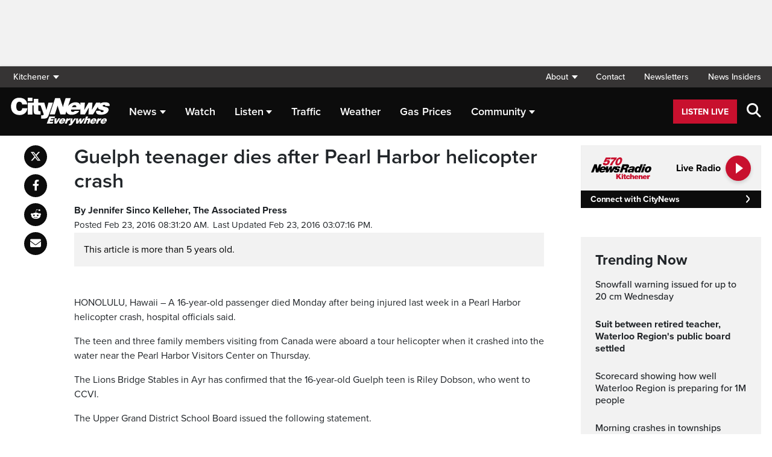

--- FILE ---
content_type: text/html; charset=UTF-8
request_url: https://kitchener.citynews.ca/2016/02/23/canadian-teenager-dies-after-pearl-harbor-helicopter-crash/
body_size: 21835
content:
<!DOCTYPE html>
<html dir="ltr" lang="en">
<head>
	<meta charset="utf-8">
	<meta name="viewport" content="width=device-width, initial-scale=1">
	<link rel="apple-touch-icon" sizes="180x180" href="/apple-touch-icon.png?v=2">
	<link rel="icon" type="image/png" sizes="32x32" href="/favicon-32x32.png?v=2">
	<link rel="icon" type="image/png" sizes="16x16" href="/favicon-16x16.png?v=2">
	<link rel="manifest" href="/site.webmanifest?v=2">
	<link rel="mask-icon" href="/safari-pinned-tab.svg" color="#5bbad5">
	<meta name="msapplication-TileColor" content="#da532c">
	<meta name="theme-color" content="#ffffff">
	<title>Guelph teenager dies after Pearl Harbor helicopter crash</title>
	<meta name='robots' content='index, follow, max-image-preview:large, max-snippet:-1, max-video-preview:-1' />
	<style>img:is([sizes="auto" i], [sizes^="auto," i]) { contain-intrinsic-size: 3000px 1500px }</style>
	
	<!-- This site is optimized with the Yoast SEO plugin v25.5 - https://yoast.com/wordpress/plugins/seo/ -->
	<meta name="description" content="Two family members remain hospitalized in stable condition. Another was treated and released." />
	<link rel="canonical" href="https://kitchener.citynews.ca/2016/02/23/canadian-teenager-dies-after-pearl-harbor-helicopter-crash/" />
	<meta property="og:locale" content="en_US" />
	<meta property="og:type" content="article" />
	<meta property="og:title" content="Guelph teenager dies after Pearl Harbor helicopter crash" />
	<meta property="og:description" content="Two family members remain hospitalized in stable condition. Another was treated and released." />
	<meta property="og:url" content="https://kitchener.citynews.ca/2016/02/23/canadian-teenager-dies-after-pearl-harbor-helicopter-crash/" />
	<meta property="og:site_name" content="CityNews Kitchener" />
	<meta property="article:publisher" content="https://www.facebook.com/CityNewsKitchener/" />
	<meta property="article:published_time" content="2016-02-23T13:31:20+00:00" />
	<meta property="article:modified_time" content="2016-02-23T20:07:16+00:00" />
	<meta property="og:image" content="https://kitchener.citynews.ca/wp-content/blogs.dir/sites/3/2016/02/23/NY119-218_2016_195133_hd.jpg" />
	<meta property="og:image:width" content="1365" />
	<meta property="og:image:height" content="747" />
	<meta property="og:image:type" content="image/jpeg" />
	<meta name="author" content="CityNews Kitchener Staff" />
	<meta name="twitter:card" content="summary_large_image" />
	<meta name="twitter:creator" content="@CityNewsKIT" />
	<meta name="twitter:site" content="@CityNewsKIT" />
	<script type="application/ld+json" class="yoast-schema-graph">{"@context":"https://schema.org","@graph":[{"@type":"Article","@id":"https://kitchener.citynews.ca/2016/02/23/canadian-teenager-dies-after-pearl-harbor-helicopter-crash/#article","isPartOf":{"@id":"https://kitchener.citynews.ca/2016/02/23/canadian-teenager-dies-after-pearl-harbor-helicopter-crash/"},"author":[{"@id":"https://kitchener.citynews.ca/#/schema/person/image/8c21039943e041f063ef5de3b4540a33"}],"headline":"Guelph teenager dies after Pearl Harbor helicopter crash","datePublished":"2016-02-23T13:31:20+00:00","dateModified":"2016-02-23T20:07:16+00:00","mainEntityOfPage":{"@id":"https://kitchener.citynews.ca/2016/02/23/canadian-teenager-dies-after-pearl-harbor-helicopter-crash/"},"wordCount":460,"commentCount":0,"publisher":{"@id":"https://kitchener.citynews.ca/#organization"},"articleSection":["Canada"],"inLanguage":"en-US","potentialAction":[{"@type":"CommentAction","name":"Comment","target":["https://kitchener.citynews.ca/2016/02/23/canadian-teenager-dies-after-pearl-harbor-helicopter-crash/#respond"]}]},{"@type":"WebPage","@id":"https://kitchener.citynews.ca/2016/02/23/canadian-teenager-dies-after-pearl-harbor-helicopter-crash/","url":"https://kitchener.citynews.ca/2016/02/23/canadian-teenager-dies-after-pearl-harbor-helicopter-crash/","name":"Guelph teenager dies after Pearl Harbor helicopter crash","isPartOf":{"@id":"https://kitchener.citynews.ca/#website"},"datePublished":"2016-02-23T13:31:20+00:00","dateModified":"2016-02-23T20:07:16+00:00","description":"Two family members remain hospitalized in stable condition. Another was treated and released.","breadcrumb":{"@id":"https://kitchener.citynews.ca/2016/02/23/canadian-teenager-dies-after-pearl-harbor-helicopter-crash/#breadcrumb"},"inLanguage":"en-US","potentialAction":[{"@type":"ReadAction","target":["https://kitchener.citynews.ca/2016/02/23/canadian-teenager-dies-after-pearl-harbor-helicopter-crash/"]}]},{"@type":"BreadcrumbList","@id":"https://kitchener.citynews.ca/2016/02/23/canadian-teenager-dies-after-pearl-harbor-helicopter-crash/#breadcrumb","itemListElement":[{"@type":"ListItem","position":1,"name":"Home","item":"https://kitchener.citynews.ca/"},{"@type":"ListItem","position":2,"name":"Guelph teenager dies after Pearl Harbor helicopter crash"}]},{"@type":"WebSite","@id":"https://kitchener.citynews.ca/#website","url":"https://kitchener.citynews.ca/","name":"CityNews Kitchener","description":"Breaking News | Top Local Stories","publisher":{"@id":"https://kitchener.citynews.ca/#organization"},"potentialAction":[{"@type":"SearchAction","target":{"@type":"EntryPoint","urlTemplate":"https://kitchener.citynews.ca/?s={search_term_string}"},"query-input":{"@type":"PropertyValueSpecification","valueRequired":true,"valueName":"search_term_string"}}],"inLanguage":"en-US"},{"@type":"Organization","@id":"https://kitchener.citynews.ca/#organization","name":"CityNews Kitchener","url":"https://kitchener.citynews.ca/","logo":{"@type":"ImageObject","inLanguage":"en-US","@id":"https://kitchener.citynews.ca/#/schema/logo/image/","url":"https://kitchener.citynews.ca/wp-content/blogs.dir/sites/3/2023/11/24/cropped-CityNews-App-Logo.png","contentUrl":"https://kitchener.citynews.ca/wp-content/blogs.dir/sites/3/2023/11/24/cropped-CityNews-App-Logo.png","width":512,"height":512,"caption":"CityNews Kitchener"},"image":{"@id":"https://kitchener.citynews.ca/#/schema/logo/image/"},"sameAs":["https://www.facebook.com/CityNewsKitchener/","https://x.com/CityNewsKIT"]},{"@type":"Person","@id":"https://kitchener.citynews.ca/#/schema/person/image/8c21039943e041f063ef5de3b4540a33","name":"CityNews Kitchener Staff","image":{"@type":"ImageObject","inLanguage":"en-US","@id":"https://kitchener.citynews.ca/#/schema/person/image/23494c9101089ad44ae88ce9d2f56aac","url":"https://secure.gravatar.com/avatar/?s=96&d=mm&r=g","contentUrl":"https://secure.gravatar.com/avatar/?s=96&d=mm&r=g","caption":"CityNews Kitchener Staff"},"url":"https://kitchener.citynews.ca/author/570news-staff/"}]}</script>
	<!-- / Yoast SEO plugin. -->


<link rel='dns-prefetch' href='//kitchener.citynews.ca' />
<link rel='dns-prefetch' href='//cdnjs.cloudflare.com' />
<link rel='dns-prefetch' href='//assets.adobedtm.com' />
<link rel='dns-prefetch' href='//www.google.com' />
<link rel='dns-prefetch' href='//wlcdn.cstmapp.com' />
<link rel='dns-prefetch' href='//www.570news.com' />
<link rel='dns-prefetch' href='//use.typekit.net' />
<link rel='dns-prefetch' href='//use.fontawesome.com' />
<link rel='dns-prefetch' href='//players.brightcove.net' />
<script type="text/javascript">
/* <![CDATA[ */
window._wpemojiSettings = {"baseUrl":"https:\/\/s.w.org\/images\/core\/emoji\/16.0.1\/72x72\/","ext":".png","svgUrl":"https:\/\/s.w.org\/images\/core\/emoji\/16.0.1\/svg\/","svgExt":".svg","source":{"concatemoji":"https:\/\/kitchener.citynews.ca\/wp-includes\/js\/wp-emoji-release.min.js?ver=6.8.2"}};
/*! This file is auto-generated */
!function(s,n){var o,i,e;function c(e){try{var t={supportTests:e,timestamp:(new Date).valueOf()};sessionStorage.setItem(o,JSON.stringify(t))}catch(e){}}function p(e,t,n){e.clearRect(0,0,e.canvas.width,e.canvas.height),e.fillText(t,0,0);var t=new Uint32Array(e.getImageData(0,0,e.canvas.width,e.canvas.height).data),a=(e.clearRect(0,0,e.canvas.width,e.canvas.height),e.fillText(n,0,0),new Uint32Array(e.getImageData(0,0,e.canvas.width,e.canvas.height).data));return t.every(function(e,t){return e===a[t]})}function u(e,t){e.clearRect(0,0,e.canvas.width,e.canvas.height),e.fillText(t,0,0);for(var n=e.getImageData(16,16,1,1),a=0;a<n.data.length;a++)if(0!==n.data[a])return!1;return!0}function f(e,t,n,a){switch(t){case"flag":return n(e,"\ud83c\udff3\ufe0f\u200d\u26a7\ufe0f","\ud83c\udff3\ufe0f\u200b\u26a7\ufe0f")?!1:!n(e,"\ud83c\udde8\ud83c\uddf6","\ud83c\udde8\u200b\ud83c\uddf6")&&!n(e,"\ud83c\udff4\udb40\udc67\udb40\udc62\udb40\udc65\udb40\udc6e\udb40\udc67\udb40\udc7f","\ud83c\udff4\u200b\udb40\udc67\u200b\udb40\udc62\u200b\udb40\udc65\u200b\udb40\udc6e\u200b\udb40\udc67\u200b\udb40\udc7f");case"emoji":return!a(e,"\ud83e\udedf")}return!1}function g(e,t,n,a){var r="undefined"!=typeof WorkerGlobalScope&&self instanceof WorkerGlobalScope?new OffscreenCanvas(300,150):s.createElement("canvas"),o=r.getContext("2d",{willReadFrequently:!0}),i=(o.textBaseline="top",o.font="600 32px Arial",{});return e.forEach(function(e){i[e]=t(o,e,n,a)}),i}function t(e){var t=s.createElement("script");t.src=e,t.defer=!0,s.head.appendChild(t)}"undefined"!=typeof Promise&&(o="wpEmojiSettingsSupports",i=["flag","emoji"],n.supports={everything:!0,everythingExceptFlag:!0},e=new Promise(function(e){s.addEventListener("DOMContentLoaded",e,{once:!0})}),new Promise(function(t){var n=function(){try{var e=JSON.parse(sessionStorage.getItem(o));if("object"==typeof e&&"number"==typeof e.timestamp&&(new Date).valueOf()<e.timestamp+604800&&"object"==typeof e.supportTests)return e.supportTests}catch(e){}return null}();if(!n){if("undefined"!=typeof Worker&&"undefined"!=typeof OffscreenCanvas&&"undefined"!=typeof URL&&URL.createObjectURL&&"undefined"!=typeof Blob)try{var e="postMessage("+g.toString()+"("+[JSON.stringify(i),f.toString(),p.toString(),u.toString()].join(",")+"));",a=new Blob([e],{type:"text/javascript"}),r=new Worker(URL.createObjectURL(a),{name:"wpTestEmojiSupports"});return void(r.onmessage=function(e){c(n=e.data),r.terminate(),t(n)})}catch(e){}c(n=g(i,f,p,u))}t(n)}).then(function(e){for(var t in e)n.supports[t]=e[t],n.supports.everything=n.supports.everything&&n.supports[t],"flag"!==t&&(n.supports.everythingExceptFlag=n.supports.everythingExceptFlag&&n.supports[t]);n.supports.everythingExceptFlag=n.supports.everythingExceptFlag&&!n.supports.flag,n.DOMReady=!1,n.readyCallback=function(){n.DOMReady=!0}}).then(function(){return e}).then(function(){var e;n.supports.everything||(n.readyCallback(),(e=n.source||{}).concatemoji?t(e.concatemoji):e.wpemoji&&e.twemoji&&(t(e.twemoji),t(e.wpemoji)))}))}((window,document),window._wpemojiSettings);
/* ]]> */
</script>
<link rel='stylesheet' id='easypromos_icons-css' href='https://kitchener.citynews.ca/wp-content/plugins/easypromos/css/style.css?ver=6.8.2' type='text/css' media='all' />
<link rel='stylesheet' id='easyp_widget_embed-css' href='https://wlcdn.cstmapp.com/widget/widget_popup.css?ver=6.8.2' type='text/css' media='all' />
<link rel='stylesheet' id='ai1ec_style-css' href='//www.570news.com/wp-content/plugins/all-in-one-event-calendar/public/themes-ai1ec/vortex/css/ai1ec_parsed_css.css?ver=3.0.0' type='text/css' media='all' />
<style id='wp-emoji-styles-inline-css' type='text/css'>

	img.wp-smiley, img.emoji {
		display: inline !important;
		border: none !important;
		box-shadow: none !important;
		height: 1em !important;
		width: 1em !important;
		margin: 0 0.07em !important;
		vertical-align: -0.1em !important;
		background: none !important;
		padding: 0 !important;
	}
</style>
<link rel='stylesheet' id='wp-block-library-css' href='https://kitchener.citynews.ca/wp-includes/css/dist/block-library/style.min.css?ver=6.8.2' type='text/css' media='all' />
<style id='classic-theme-styles-inline-css' type='text/css'>
/*! This file is auto-generated */
.wp-block-button__link{color:#fff;background-color:#32373c;border-radius:9999px;box-shadow:none;text-decoration:none;padding:calc(.667em + 2px) calc(1.333em + 2px);font-size:1.125em}.wp-block-file__button{background:#32373c;color:#fff;text-decoration:none}
</style>
<style id='co-authors-plus-coauthors-style-inline-css' type='text/css'>
.wp-block-co-authors-plus-coauthors.is-layout-flow [class*=wp-block-co-authors-plus]{display:inline}

</style>
<style id='co-authors-plus-avatar-style-inline-css' type='text/css'>
.wp-block-co-authors-plus-avatar :where(img){height:auto;max-width:100%;vertical-align:bottom}.wp-block-co-authors-plus-coauthors.is-layout-flow .wp-block-co-authors-plus-avatar :where(img){vertical-align:middle}.wp-block-co-authors-plus-avatar:is(.alignleft,.alignright){display:table}.wp-block-co-authors-plus-avatar.aligncenter{display:table;margin-inline:auto}

</style>
<style id='co-authors-plus-image-style-inline-css' type='text/css'>
.wp-block-co-authors-plus-image{margin-bottom:0}.wp-block-co-authors-plus-image :where(img){height:auto;max-width:100%;vertical-align:bottom}.wp-block-co-authors-plus-coauthors.is-layout-flow .wp-block-co-authors-plus-image :where(img){vertical-align:middle}.wp-block-co-authors-plus-image:is(.alignfull,.alignwide) :where(img){width:100%}.wp-block-co-authors-plus-image:is(.alignleft,.alignright){display:table}.wp-block-co-authors-plus-image.aligncenter{display:table;margin-inline:auto}

</style>
<link rel='stylesheet' id='create-block-easypromos-block-css' href='https://kitchener.citynews.ca/wp-content/plugins/easypromos/build/style-index.css?ver=1764861882' type='text/css' media='all' />
<style id='pdfemb-pdf-embedder-viewer-style-inline-css' type='text/css'>
.wp-block-pdfemb-pdf-embedder-viewer{max-width:none}

</style>
<style id='global-styles-inline-css' type='text/css'>
:root{--wp--preset--aspect-ratio--square: 1;--wp--preset--aspect-ratio--4-3: 4/3;--wp--preset--aspect-ratio--3-4: 3/4;--wp--preset--aspect-ratio--3-2: 3/2;--wp--preset--aspect-ratio--2-3: 2/3;--wp--preset--aspect-ratio--16-9: 16/9;--wp--preset--aspect-ratio--9-16: 9/16;--wp--preset--color--black: #000000;--wp--preset--color--cyan-bluish-gray: #abb8c3;--wp--preset--color--white: #ffffff;--wp--preset--color--pale-pink: #f78da7;--wp--preset--color--vivid-red: #cf2e2e;--wp--preset--color--luminous-vivid-orange: #ff6900;--wp--preset--color--luminous-vivid-amber: #fcb900;--wp--preset--color--light-green-cyan: #7bdcb5;--wp--preset--color--vivid-green-cyan: #00d084;--wp--preset--color--pale-cyan-blue: #8ed1fc;--wp--preset--color--vivid-cyan-blue: #0693e3;--wp--preset--color--vivid-purple: #9b51e0;--wp--preset--gradient--vivid-cyan-blue-to-vivid-purple: linear-gradient(135deg,rgba(6,147,227,1) 0%,rgb(155,81,224) 100%);--wp--preset--gradient--light-green-cyan-to-vivid-green-cyan: linear-gradient(135deg,rgb(122,220,180) 0%,rgb(0,208,130) 100%);--wp--preset--gradient--luminous-vivid-amber-to-luminous-vivid-orange: linear-gradient(135deg,rgba(252,185,0,1) 0%,rgba(255,105,0,1) 100%);--wp--preset--gradient--luminous-vivid-orange-to-vivid-red: linear-gradient(135deg,rgba(255,105,0,1) 0%,rgb(207,46,46) 100%);--wp--preset--gradient--very-light-gray-to-cyan-bluish-gray: linear-gradient(135deg,rgb(238,238,238) 0%,rgb(169,184,195) 100%);--wp--preset--gradient--cool-to-warm-spectrum: linear-gradient(135deg,rgb(74,234,220) 0%,rgb(151,120,209) 20%,rgb(207,42,186) 40%,rgb(238,44,130) 60%,rgb(251,105,98) 80%,rgb(254,248,76) 100%);--wp--preset--gradient--blush-light-purple: linear-gradient(135deg,rgb(255,206,236) 0%,rgb(152,150,240) 100%);--wp--preset--gradient--blush-bordeaux: linear-gradient(135deg,rgb(254,205,165) 0%,rgb(254,45,45) 50%,rgb(107,0,62) 100%);--wp--preset--gradient--luminous-dusk: linear-gradient(135deg,rgb(255,203,112) 0%,rgb(199,81,192) 50%,rgb(65,88,208) 100%);--wp--preset--gradient--pale-ocean: linear-gradient(135deg,rgb(255,245,203) 0%,rgb(182,227,212) 50%,rgb(51,167,181) 100%);--wp--preset--gradient--electric-grass: linear-gradient(135deg,rgb(202,248,128) 0%,rgb(113,206,126) 100%);--wp--preset--gradient--midnight: linear-gradient(135deg,rgb(2,3,129) 0%,rgb(40,116,252) 100%);--wp--preset--font-size--small: 13px;--wp--preset--font-size--medium: 20px;--wp--preset--font-size--large: 36px;--wp--preset--font-size--x-large: 42px;--wp--preset--spacing--20: 0.44rem;--wp--preset--spacing--30: 0.67rem;--wp--preset--spacing--40: 1rem;--wp--preset--spacing--50: 1.5rem;--wp--preset--spacing--60: 2.25rem;--wp--preset--spacing--70: 3.38rem;--wp--preset--spacing--80: 5.06rem;--wp--preset--shadow--natural: 6px 6px 9px rgba(0, 0, 0, 0.2);--wp--preset--shadow--deep: 12px 12px 50px rgba(0, 0, 0, 0.4);--wp--preset--shadow--sharp: 6px 6px 0px rgba(0, 0, 0, 0.2);--wp--preset--shadow--outlined: 6px 6px 0px -3px rgba(255, 255, 255, 1), 6px 6px rgba(0, 0, 0, 1);--wp--preset--shadow--crisp: 6px 6px 0px rgba(0, 0, 0, 1);}:where(.is-layout-flex){gap: 0.5em;}:where(.is-layout-grid){gap: 0.5em;}body .is-layout-flex{display: flex;}.is-layout-flex{flex-wrap: wrap;align-items: center;}.is-layout-flex > :is(*, div){margin: 0;}body .is-layout-grid{display: grid;}.is-layout-grid > :is(*, div){margin: 0;}:where(.wp-block-columns.is-layout-flex){gap: 2em;}:where(.wp-block-columns.is-layout-grid){gap: 2em;}:where(.wp-block-post-template.is-layout-flex){gap: 1.25em;}:where(.wp-block-post-template.is-layout-grid){gap: 1.25em;}.has-black-color{color: var(--wp--preset--color--black) !important;}.has-cyan-bluish-gray-color{color: var(--wp--preset--color--cyan-bluish-gray) !important;}.has-white-color{color: var(--wp--preset--color--white) !important;}.has-pale-pink-color{color: var(--wp--preset--color--pale-pink) !important;}.has-vivid-red-color{color: var(--wp--preset--color--vivid-red) !important;}.has-luminous-vivid-orange-color{color: var(--wp--preset--color--luminous-vivid-orange) !important;}.has-luminous-vivid-amber-color{color: var(--wp--preset--color--luminous-vivid-amber) !important;}.has-light-green-cyan-color{color: var(--wp--preset--color--light-green-cyan) !important;}.has-vivid-green-cyan-color{color: var(--wp--preset--color--vivid-green-cyan) !important;}.has-pale-cyan-blue-color{color: var(--wp--preset--color--pale-cyan-blue) !important;}.has-vivid-cyan-blue-color{color: var(--wp--preset--color--vivid-cyan-blue) !important;}.has-vivid-purple-color{color: var(--wp--preset--color--vivid-purple) !important;}.has-black-background-color{background-color: var(--wp--preset--color--black) !important;}.has-cyan-bluish-gray-background-color{background-color: var(--wp--preset--color--cyan-bluish-gray) !important;}.has-white-background-color{background-color: var(--wp--preset--color--white) !important;}.has-pale-pink-background-color{background-color: var(--wp--preset--color--pale-pink) !important;}.has-vivid-red-background-color{background-color: var(--wp--preset--color--vivid-red) !important;}.has-luminous-vivid-orange-background-color{background-color: var(--wp--preset--color--luminous-vivid-orange) !important;}.has-luminous-vivid-amber-background-color{background-color: var(--wp--preset--color--luminous-vivid-amber) !important;}.has-light-green-cyan-background-color{background-color: var(--wp--preset--color--light-green-cyan) !important;}.has-vivid-green-cyan-background-color{background-color: var(--wp--preset--color--vivid-green-cyan) !important;}.has-pale-cyan-blue-background-color{background-color: var(--wp--preset--color--pale-cyan-blue) !important;}.has-vivid-cyan-blue-background-color{background-color: var(--wp--preset--color--vivid-cyan-blue) !important;}.has-vivid-purple-background-color{background-color: var(--wp--preset--color--vivid-purple) !important;}.has-black-border-color{border-color: var(--wp--preset--color--black) !important;}.has-cyan-bluish-gray-border-color{border-color: var(--wp--preset--color--cyan-bluish-gray) !important;}.has-white-border-color{border-color: var(--wp--preset--color--white) !important;}.has-pale-pink-border-color{border-color: var(--wp--preset--color--pale-pink) !important;}.has-vivid-red-border-color{border-color: var(--wp--preset--color--vivid-red) !important;}.has-luminous-vivid-orange-border-color{border-color: var(--wp--preset--color--luminous-vivid-orange) !important;}.has-luminous-vivid-amber-border-color{border-color: var(--wp--preset--color--luminous-vivid-amber) !important;}.has-light-green-cyan-border-color{border-color: var(--wp--preset--color--light-green-cyan) !important;}.has-vivid-green-cyan-border-color{border-color: var(--wp--preset--color--vivid-green-cyan) !important;}.has-pale-cyan-blue-border-color{border-color: var(--wp--preset--color--pale-cyan-blue) !important;}.has-vivid-cyan-blue-border-color{border-color: var(--wp--preset--color--vivid-cyan-blue) !important;}.has-vivid-purple-border-color{border-color: var(--wp--preset--color--vivid-purple) !important;}.has-vivid-cyan-blue-to-vivid-purple-gradient-background{background: var(--wp--preset--gradient--vivid-cyan-blue-to-vivid-purple) !important;}.has-light-green-cyan-to-vivid-green-cyan-gradient-background{background: var(--wp--preset--gradient--light-green-cyan-to-vivid-green-cyan) !important;}.has-luminous-vivid-amber-to-luminous-vivid-orange-gradient-background{background: var(--wp--preset--gradient--luminous-vivid-amber-to-luminous-vivid-orange) !important;}.has-luminous-vivid-orange-to-vivid-red-gradient-background{background: var(--wp--preset--gradient--luminous-vivid-orange-to-vivid-red) !important;}.has-very-light-gray-to-cyan-bluish-gray-gradient-background{background: var(--wp--preset--gradient--very-light-gray-to-cyan-bluish-gray) !important;}.has-cool-to-warm-spectrum-gradient-background{background: var(--wp--preset--gradient--cool-to-warm-spectrum) !important;}.has-blush-light-purple-gradient-background{background: var(--wp--preset--gradient--blush-light-purple) !important;}.has-blush-bordeaux-gradient-background{background: var(--wp--preset--gradient--blush-bordeaux) !important;}.has-luminous-dusk-gradient-background{background: var(--wp--preset--gradient--luminous-dusk) !important;}.has-pale-ocean-gradient-background{background: var(--wp--preset--gradient--pale-ocean) !important;}.has-electric-grass-gradient-background{background: var(--wp--preset--gradient--electric-grass) !important;}.has-midnight-gradient-background{background: var(--wp--preset--gradient--midnight) !important;}.has-small-font-size{font-size: var(--wp--preset--font-size--small) !important;}.has-medium-font-size{font-size: var(--wp--preset--font-size--medium) !important;}.has-large-font-size{font-size: var(--wp--preset--font-size--large) !important;}.has-x-large-font-size{font-size: var(--wp--preset--font-size--x-large) !important;}
:where(.wp-block-post-template.is-layout-flex){gap: 1.25em;}:where(.wp-block-post-template.is-layout-grid){gap: 1.25em;}
:where(.wp-block-columns.is-layout-flex){gap: 2em;}:where(.wp-block-columns.is-layout-grid){gap: 2em;}
:root :where(.wp-block-pullquote){font-size: 1.5em;line-height: 1.6;}
</style>
<link rel='stylesheet' id='rdm-dynamic-tag-management-css' href='https://kitchener.citynews.ca/wp-content/plugins/rdm-dynamic-tag-management/public/css/rdm-dynamic-tag-management-public.css?ver=3.0' type='text/css' media='all' />
<link rel='stylesheet' id='rdm-pinned-video-css' href='https://kitchener.citynews.ca/wp-content/plugins/rdm-pinned-video/public/css/rdm-pinned-video-public.css?ver=1.2.9' type='text/css' media='all' />
<link rel='stylesheet' id='rdm_solr_search-css' href='https://kitchener.citynews.ca/wp-content/plugins/rdm-solr/dist/css/rdm-solr-form.css?ver=6.8.2' type='text/css' media='all' />
<link rel='stylesheet' id='BcVideoJSMainCSS-css' href='https://kitchener.citynews.ca/wp-content/plugins/rdm-video-cloud/video/assets/css/main.css?ver=6.8.2' type='text/css' media='all' />
<link rel='stylesheet' id='typekit-css' href='https://use.typekit.net/mpm7jpm.css?ver=1' type='text/css' media='all' />
<link rel='stylesheet' id='fontawesome-css' href='https://use.fontawesome.com/releases/v6.4.2/css/all.css?ver=1' type='text/css' media='all' />
<link rel='stylesheet' id='main-citynews-2023-style-css' href='https://kitchener.citynews.ca/wp-content/themes/citynews-2023/build/main.css?ver=1' type='text/css' media='all' />
<link rel='stylesheet' id='brightcove-pip-css-css' href='https://players.brightcove.net/videojs-pip/1/videojs-pip.css?ver=2.8.8' type='text/css' media='all' />
<link rel='stylesheet' id='brightcove-playlist-css' href='https://kitchener.citynews.ca/wp-content/plugins/brightcove-video-connect/assets/css/brightcove_playlist.min.css?ver=2.8.8' type='text/css' media='all' />
<script type="text/javascript" src="https://kitchener.citynews.ca/wp-content/plugins/easypromos/js/easypromos-mce-button.js?ver=6.8.2" id="easypromos-frame-js-js"></script>
<script type="text/javascript" src="https://cdnjs.cloudflare.com/ajax/libs/detectizr/2.2.0/detectizr.min.js?ver=6.8.2" id="detectizr-js"></script>
<script type="text/javascript" src="//assets.adobedtm.com/8cf1b6f99d16/0c065ad35d95/launch-c36c1b4f6114.min.js?ver=6.8.2" id="dtm-js"></script>
<script type="text/javascript" src="https://kitchener.citynews.ca/wp-includes/js/jquery/jquery.min.js?ver=3.7.1" id="jquery-core-js"></script>
<script type="text/javascript" src="https://kitchener.citynews.ca/wp-includes/js/jquery/jquery-migrate.min.js?ver=3.4.1" id="jquery-migrate-js"></script>
<script type="text/javascript" id="rdm-dynamic-tag-management-js-extra">
/* <![CDATA[ */
var localize_array = {"ajax_url":"https:\/\/kitchener.citynews.ca\/wp-admin\/admin-ajax.php","authentication_type":""};
/* ]]> */
</script>
<script type="text/javascript" src="https://kitchener.citynews.ca/wp-content/plugins/rdm-dynamic-tag-management/public/js/rdm-dynamic-tag-management-public.js?ver=6.8.2" id="rdm-dynamic-tag-management-js"></script>
<script type="text/javascript" id="wpgmza_data-js-extra">
/* <![CDATA[ */
var wpgmza_google_api_status = {"message":"Engine is not google-maps","code":"ENGINE_NOT_GOOGLE_MAPS"};
/* ]]> */
</script>
<script type="text/javascript" src="https://kitchener.citynews.ca/wp-content/plugins/wp-google-maps/wpgmza_data.js?ver=6.8.2" id="wpgmza_data-js"></script>
<script type="text/javascript" src="https://utility.rogersmedia.com/utilityx.js?ver=6.4.4" id="rsm-ad-utility-blocker-detect-js"></script>
<script type="text/javascript" src="https://utility.rogersmedia.com/utility.js?ver=6.4.4" id="rsm-ad-utility-main-js"></script>
<link rel="https://api.w.org/" href="https://kitchener.citynews.ca/wp-json/" /><link rel="alternate" title="JSON" type="application/json" href="https://kitchener.citynews.ca/wp-json/wp/v2/posts/1746003" /><link rel="EditURI" type="application/rsd+xml" title="RSD" href="https://kitchener.citynews.ca/xmlrpc.php?rsd" />
<meta name="generator" content="WordPress 6.8.2" />
<link rel='shortlink' href='https://kitchener.citynews.ca/?p=1746003' />
<link rel="alternate" title="oEmbed (JSON)" type="application/json+oembed" href="https://kitchener.citynews.ca/wp-json/oembed/1.0/embed?url=https%3A%2F%2Fkitchener.citynews.ca%2F2016%2F02%2F23%2Fcanadian-teenager-dies-after-pearl-harbor-helicopter-crash%2F" />
<link rel="alternate" title="oEmbed (XML)" type="text/xml+oembed" href="https://kitchener.citynews.ca/wp-json/oembed/1.0/embed?url=https%3A%2F%2Fkitchener.citynews.ca%2F2016%2F02%2F23%2Fcanadian-teenager-dies-after-pearl-harbor-helicopter-crash%2F&#038;format=xml" />
<style>
.pinned{z-index:2500000;position:fixed;left:0}.slide{-webkit-transition:all .25s ease-in-out;-moz-transition:all .25s ease-in-out;-o-transition:all .25s ease-in-out;transition:all .25s ease-in-out}.slide-pinned{-webkit-transform:translateY(0);-ms-transform:translateY(0);transform:translateY(0)}.slide-unpinned{-webkit-transform:translateY(-100%);-ms-transform:translateY(-100%);transform:translateY(-100%)}.sticky{display:block;position:-webkit-sticky;position:sticky;top:100px;padding-bottom:4em}#firstConteiner>div.sticky{bottom:auto!important}
</style>
<script type="text/javascript">
	const ready = n => document.readyState !== "loading" ? n() : document.addEventListener("DOMContentLoaded", n);
	var adTargets,
		infiniteScrollLastAdUnitPath = adUnitPath,
		infiniteScrollLastAdTargets  = adTargets,
		adUnitPath = "/7326/en.570_news_(ckgl_kitchener).web",
		articleMetaData = articleMetaData || {};

	articleMetaData["1746003"] = {"section":"2016/02/23","ad_unit_path":"en.570_news_(ckgl_kitchener).web","targeting":{"Test":"Ros"},"mobile_targeting":{"Test":"Ros"},"tablet_targeting":{"Test":"Ros"},"Test":"Ros","page":"2016,02,23,canadian-teenager-dies-after-pearl-harbor-helicopter-crash"};
	articleMetaData["1746003"]["title"] = "Guelph teenager dies after Pearl Harbor helicopter crash" ;
	articleMetaData["1746003"]["postid"] = "1746003" ;
	articleMetaData["1746003"]["tags"] = [""] ;
	articleMetaData["1746003"]["category"] = "Canada" ;
	articleMetaData["1746003"]["author"] = "CityNews_Kitchener_Staff" ;
	
	adTargets = e => {
		let t = articleMetaData["1746003"];
		return e !== undefined && (t = { ...articleMetaData["1746003"], ...e }), t.section !== undefined && t.section === "/" && (t.section = "homepage"), t;
	};
	window.googletag?.pubadsReady && typeof window.googletag.pubads === "function" && ["sponsid", "page", "section"].forEach(key => window.googletag.pubads().clearTargeting(key));

	if ("function" === typeof RDMAdUtility) {
		window.adUtility = new RDMAdUtility({
			autoPlayingVideo: false,
			site: "en.570_news_(ckgl_kitchener).web"

		});
	}
	var ad_sticky_time = window.innerWidth > 767 ? 5001 : 5000;
</script>
					<script type="application/adobe" class="adobe-mobile-analytics">
			{"author":"Jennifer Sinco Kelleher, The Associated Press","cms-id":1746003,"bc-id":""}			</script>
			
                              <script>!function(a){var e="https://s.go-mpulse.net/boomerang/",t="addEventListener";if("False"=="True")a.BOOMR_config=a.BOOMR_config||{},a.BOOMR_config.PageParams=a.BOOMR_config.PageParams||{},a.BOOMR_config.PageParams.pci=!0,e="https://s2.go-mpulse.net/boomerang/";if(window.BOOMR_API_key="A5Q4N-7YZ3Y-629J9-SP3KR-ZAJKZ",function(){function n(e){a.BOOMR_onload=e&&e.timeStamp||(new Date).getTime()}if(!a.BOOMR||!a.BOOMR.version&&!a.BOOMR.snippetExecuted){a.BOOMR=a.BOOMR||{},a.BOOMR.snippetExecuted=!0;var i,_,o,r=document.createElement("iframe");if(a[t])a[t]("load",n,!1);else if(a.attachEvent)a.attachEvent("onload",n);r.src="javascript:void(0)",r.title="",r.role="presentation",(r.frameElement||r).style.cssText="width:0;height:0;border:0;display:none;",o=document.getElementsByTagName("script")[0],o.parentNode.insertBefore(r,o);try{_=r.contentWindow.document}catch(O){i=document.domain,r.src="javascript:var d=document.open();d.domain='"+i+"';void(0);",_=r.contentWindow.document}_.open()._l=function(){var a=this.createElement("script");if(i)this.domain=i;a.id="boomr-if-as",a.src=e+"A5Q4N-7YZ3Y-629J9-SP3KR-ZAJKZ",BOOMR_lstart=(new Date).getTime(),this.body.appendChild(a)},_.write("<bo"+'dy onload="document._l();">'),_.close()}}(),"".length>0)if(a&&"performance"in a&&a.performance&&"function"==typeof a.performance.setResourceTimingBufferSize)a.performance.setResourceTimingBufferSize();!function(){if(BOOMR=a.BOOMR||{},BOOMR.plugins=BOOMR.plugins||{},!BOOMR.plugins.AK){var e=""=="true"?1:0,t="",n="cj26efyxhuxgg2lqmcuq-f-5261414d7-clientnsv4-s.akamaihd.net",i="false"=="true"?2:1,_={"ak.v":"39","ak.cp":"1247008","ak.ai":parseInt("747585",10),"ak.ol":"0","ak.cr":9,"ak.ipv":4,"ak.proto":"h2","ak.rid":"111edd5f","ak.r":45721,"ak.a2":e,"ak.m":"dscj","ak.n":"essl","ak.bpcip":"18.117.226.0","ak.cport":42474,"ak.gh":"23.33.25.20","ak.quicv":"","ak.tlsv":"tls1.3","ak.0rtt":"","ak.0rtt.ed":"","ak.csrc":"-","ak.acc":"","ak.t":"1768972457","ak.ak":"hOBiQwZUYzCg5VSAfCLimQ==d8QNWjSs3irsrgnyi0y8i42kA280VxcStB5Jux9fmLNNfDuXn+t7mlPzAmoCt0pWFX/T1snRRLzD2+9eVfulhJFqxvWCG1RqZr3k7brGI+wqm4AONPDsbC2t/v5+MHorrfjv4xvK/u92F1h5URwHy6yKcbu55YviE8ub4grx4Ihan2ZjPaSPJQOsnpqI6rSyil5bmJpQ3wXqkccF719oDULMdxj3QSeECTkqa5UqKLf17cC/MRL5RCugHyVYqAVzOE5G8EdfEc+6SzaFmVygqETXkFBqd/qNv/vjS1lqPSxuFxDcawdWjBo7c0S2RHwcXINU1pMmWU0HUu8aH4M7wTemTEBv1jjI0GTDJn9wuxLp2qtQ6AHbN8pKbWM6blOk/eytJSxANLcJe4XLKgDBFHEPolxsej7mpHUTo3J+ubQ=","ak.pv":"105","ak.dpoabenc":"","ak.tf":i};if(""!==t)_["ak.ruds"]=t;var o={i:!1,av:function(e){var t="http.initiator";if(e&&(!e[t]||"spa_hard"===e[t]))_["ak.feo"]=void 0!==a.aFeoApplied?1:0,BOOMR.addVar(_)},rv:function(){var a=["ak.bpcip","ak.cport","ak.cr","ak.csrc","ak.gh","ak.ipv","ak.m","ak.n","ak.ol","ak.proto","ak.quicv","ak.tlsv","ak.0rtt","ak.0rtt.ed","ak.r","ak.acc","ak.t","ak.tf"];BOOMR.removeVar(a)}};BOOMR.plugins.AK={akVars:_,akDNSPreFetchDomain:n,init:function(){if(!o.i){var a=BOOMR.subscribe;a("before_beacon",o.av,null,null),a("onbeacon",o.rv,null,null),o.i=!0}return this},is_complete:function(){return!0}}}}()}(window);</script></head>

<body class="wp-singular post-template-default single single-post postid-1746003 single-format-standard wp-theme-citynews-2023">
				<div id="master-leaderboard" class="sticky-top sticky-animate-top ad-load d-flex align-items-center justify-content-center grey-background" data-ad-type="_AD_LEADERBOARD_MASTER" data-ad-type-xs="_AD_MULTIAD_MOB" data-ad-type-lg="_AD_MULTIAD_LBSL"></div>
		<div class="skipnav" role="complementary" aria-label="skip-to-main">
	<a href="#main-content">
		Skip to main content
	</a>
</div>
<header id="site-header" class="sticky-top sticky-animate-top" role="banner">
	<!-- Secondary Menu Container -->
	<div class="topbar d-none d-md-block">
		<div class="container-secondary container">
			<div class="row">
				<div class="col-12">
					<div class="justify-content-end nav">
					<div class="px-3 location-toggle nav-item dropdown"><a role="button" aria-label="Select Your City" class="dropdown-toggle nav-link" data-bs-toggle="dropdown" href="#" aria-expanded="false" itemscope itemtype="http://www.schema.org/SiteNavigationElement">Kitchener</a> <ul class="dropdown-menu menu-site-locations"> <li  id="menu-item-253" class="menu-item menu-item-type-custom menu-item-object-custom menu-item-253 nav-item"><a itemprop="url" href="https://calgary.citynews.ca" class="nav-link"><span itemprop="name">Calgary</span></a></li>
<li  id="menu-item-21" class="menu-item menu-item-type-custom menu-item-object-custom menu-item-21 nav-item"><a itemprop="url" href="https://edmonton.citynews.ca" class="nav-link"><span itemprop="name">Edmonton</span></a></li>
<li  id="menu-item-2375" class="menu-item menu-item-type-custom menu-item-object-custom menu-item-2375 nav-item"><a itemprop="url" href="https://halifax.citynews.ca" class="nav-link"><span itemprop="name">Halifax</span></a></li>
<li  id="menu-item-2374" class="menu-item menu-item-type-custom menu-item-object-custom menu-item-2374 nav-item d-none"><a itemprop="url" href="https://kitchener.citynews.ca" class="nav-link"><span itemprop="name">Kitchener</span></a></li>
<li  id="menu-item-251" class="menu-item menu-item-type-custom menu-item-object-custom menu-item-251 nav-item"><a itemprop="url" href="https://montreal.citynews.ca" class="nav-link"><span itemprop="name">Montreal</span></a></li>
<li  id="menu-item-2255" class="menu-item menu-item-type-custom menu-item-object-custom menu-item-2255 nav-item"><a itemprop="url" href="https://ottawa.citynews.ca" class="nav-link"><span itemprop="name">Ottawa</span></a></li>
<li  id="menu-item-7" class="menu-item menu-item-type-custom menu-item-object-custom menu-item-7 nav-item"><a itemprop="url" href="https://toronto.citynews.ca" class="nav-link"><span itemprop="name">Toronto</span></a></li>
<li  id="menu-item-255" class="menu-item menu-item-type-custom menu-item-object-custom menu-item-255 nav-item"><a itemprop="url" href="https://vancouver.citynews.ca" class="nav-link"><span itemprop="name">Vancouver</span></a></li>
<li  id="menu-item-19" class="menu-item menu-item-type-custom menu-item-object-custom menu-item-19 nav-item"><a itemprop="url" href="https://winnipeg.citynews.ca" class="nav-link"><span itemprop="name">Winnipeg</span></a></li>
 </ul></div><div class="navtoogle-class"><ul id="menu-03-top-nav-secondary" class="justify-content-end nav" itemscope itemtype="http://www.schema.org/SiteNavigationElement"><li  id="menu-item-3103156" class="menu-item menu-item-type-post_type menu-item-object-page menu-item-has-children dropdown menu-item-3103156 nav-item"><a href="#" aria-expanded="false" class="dropdown-toggle nav-link" id="menu-item-dropdown-3103156" data-bs-toggle="dropdown" role="button"><span itemprop="name">About</span></a>
<ul class="dropdown-menu" aria-labelledby="menu-item-dropdown-3103156">
	<li  id="menu-item-3589790" class="menu-item menu-item-type-post_type menu-item-object-page menu-item-3589790 nav-item"><a itemprop="url" href="https://kitchener.citynews.ca/about/" class="dropdown-item"><span itemprop="name">About Us</span></a></li>
	<li  id="menu-item-3589789" class="menu-item menu-item-type-post_type menu-item-object-page menu-item-3589789 nav-item"><a itemprop="url" href="https://kitchener.citynews.ca/our-team/" class="dropdown-item"><span itemprop="name">Our Team</span></a></li>
</ul>
</li>
<li  id="menu-item-3103157" class="menu-item menu-item-type-post_type menu-item-object-page menu-item-3103157 nav-item"><a itemprop="url" href="https://kitchener.citynews.ca/contact/" class="nav-link"><span itemprop="name">Contact</span></a></li>
<li  id="menu-item-3103158" class="menu-item menu-item-type-custom menu-item-object-custom menu-item-3103158 nav-item"><a itemprop="url" href="/newsletters" class="nav-link"><span itemprop="name">Newsletters</span></a></li>
<li  id="menu-item-3273290" class="menu-item menu-item-type-post_type menu-item-object-page menu-item-3273290 nav-item"><a itemprop="url" href="https://kitchener.citynews.ca/changes-to-the-citynews-insider-club/" class="nav-link"><span itemprop="name">News Insiders</span></a></li>
</ul></div>					</div>
				</div>					
			</div>
		</div>
	</div>
	<!-- Primary Menu Container -->
	<div class="container-primary container">
		<div class="row">
			<div class="container-primary-col col-12">
				<nav role="navigation" class="navbar navbar-expand-md navbar-light">
					<span class="navbar-brand">
						<a href="/">
							<img class="parent-logo ms-3 m-sm-0" src="https://kitchener.citynews.ca/wp-content/themes/citynews-2023/src/images/CityNews_Everywhere_White.svg" alt="CityNews Everywhere">
						</a>
					</span>
															<button aria-controls="primary-navbar-nav" type="button" aria-label="Navigation menu" aria-describedby="Navigation menu" id="mobile-navbar-toggler" aria-expanded="false" aria-controls="primary-navbar-nav" class="pe-3 navbar-toggler collapsed mobile-navbar-toggler" data-bs-toggle="collapse" data-bs-target=".mobile-navbar-toggler-target"><span class="navbar-toggler-icon"></span></button>
					<div class="darken-overlay mobile-navbar-toggler" data-bs-toggle="collapse" data-bs-target=".mobile-navbar-toggler-target" id="mobile-menu-dark-overlay" aria-hidden="true"></div>
					<div class="navbar-collapse collapse mobile-navbar-toggler-target" id="primary-navbar-nav">	
					<div class="d-flex d-md-none ps-3"><button type="button" class="search-button d-block d-md-none open-search-overlay" aria-label="Site Search" role="search"><i class="fas fa-search"></i></button></div>
											<div class="d-flex justify-content-end d-md-none m-3 ms-auto"><a href="/audio" class="listen-live-cta">Listen Live</a></div>
											<ul id="menu-02-top-nav-primary" class="navbar-nav mx-3 mx-md-0" itemscope itemtype="http://www.schema.org/SiteNavigationElement"><li  id="menu-item-3103146" class="menu-item menu-item-type-custom menu-item-object-custom menu-item-has-children dropdown menu-item-3103146 nav-item"><a href="#" aria-expanded="false" class="dropdown-toggle nav-link" id="menu-item-dropdown-3103146" data-bs-toggle="dropdown" role="button"><span itemprop="name">News</span></a>
<ul class="dropdown-menu" aria-labelledby="menu-item-dropdown-3103146">
<button class="back-to-primary d-md-none">All</button>	<li  id="menu-item-3103150" class="menu-item menu-item-type-taxonomy menu-item-object-category menu-item-3103150 nav-item"><a itemprop="url" href="https://kitchener.citynews.ca/category/local/" class="dropdown-item"><span itemprop="name">Local</span></a></li>
	<li  id="menu-item-3103148" class="menu-item menu-item-type-taxonomy menu-item-object-category current-post-ancestor current-menu-parent current-post-parent active menu-item-3103148 nav-item"><a itemprop="url" href="https://kitchener.citynews.ca/category/canada/" class="dropdown-item"><span itemprop="name">Canada</span></a></li>
	<li  id="menu-item-3103147" class="menu-item menu-item-type-taxonomy menu-item-object-category menu-item-3103147 nav-item"><a itemprop="url" href="https://kitchener.citynews.ca/category/world/" class="dropdown-item"><span itemprop="name">World</span></a></li>
	<li  id="menu-item-3103149" class="menu-item menu-item-type-taxonomy menu-item-object-category menu-item-3103149 nav-item"><a itemprop="url" href="https://kitchener.citynews.ca/category/business/" class="dropdown-item"><span itemprop="name">Business</span></a></li>
</ul>
</li>
<li  id="menu-item-3103151" class="menu-item menu-item-type-custom menu-item-object-custom menu-item-3103151 nav-item"><a itemprop="url" href="/latest-videos" class="nav-link"><span itemprop="name">Watch</span></a></li>
<li  id="menu-item-3103152" class="menu-item menu-item-type-custom menu-item-object-custom menu-item-has-children dropdown menu-item-3103152 nav-item"><a href="#" aria-expanded="false" class="dropdown-toggle nav-link" id="menu-item-dropdown-3103152" data-bs-toggle="dropdown" role="button"><span itemprop="name">Listen</span></a>
<ul class="dropdown-menu" aria-labelledby="menu-item-dropdown-3103152">
<button class="back-to-primary d-md-none">All</button>	<li  id="menu-item-3621559" class="menu-item menu-item-type-post_type menu-item-object-page menu-item-3621559 nav-item"><a itemprop="url" href="https://kitchener.citynews.ca/audio/" class="dropdown-item"><span itemprop="name">Listen Live</span></a></li>
	<li  id="menu-item-3621560" class="menu-item menu-item-type-taxonomy menu-item-object-audio-shows menu-item-3621560 nav-item"><a itemprop="url" href="https://kitchener.citynews.ca/audio/the-mike-farwell-show/" class="dropdown-item"><span itemprop="name">The Mike Farwell Show</span></a></li>
	<li  id="menu-item-3621561" class="menu-item menu-item-type-custom menu-item-object-custom menu-item-3621561 nav-item"><a itemprop="url" href="https://thebigstorypodcast.ca/" class="dropdown-item"><span itemprop="name">The Big Story Podcast</span></a></li>
	<li  id="menu-item-3742130" class="menu-item menu-item-type-custom menu-item-object-custom menu-item-3742130 nav-item"><a itemprop="url" href="https://www.seekyoursound.com" class="dropdown-item"><span itemprop="name">Seekr Audio App</span></a></li>
	<li  id="menu-item-3621562" class="menu-item menu-item-type-post_type menu-item-object-page menu-item-3621562 nav-item"><a itemprop="url" href="https://kitchener.citynews.ca/audio/" class="dropdown-item"><span itemprop="name">All Shows</span></a></li>
</ul>
</li>
<li  id="menu-item-3103154" class="menu-item menu-item-type-custom menu-item-object-custom menu-item-3103154 nav-item"><a itemprop="url" href="/traffic" class="nav-link"><span itemprop="name">Traffic</span></a></li>
<li  id="menu-item-3103153" class="menu-item menu-item-type-custom menu-item-object-custom menu-item-3103153 nav-item"><a itemprop="url" href="/weather" class="nav-link"><span itemprop="name">Weather</span></a></li>
<li  id="menu-item-3103203" class="menu-item menu-item-type-post_type menu-item-object-page menu-item-3103203 nav-item"><a itemprop="url" href="https://kitchener.citynews.ca/kitchener-regional-gas-prices/" class="nav-link"><span itemprop="name">Gas Prices</span></a></li>
<li  id="menu-item-3103183" class="menu-item menu-item-type-custom menu-item-object-custom menu-item-has-children dropdown menu-item-3103183 nav-item"><a href="#" aria-expanded="false" class="dropdown-toggle nav-link" id="menu-item-dropdown-3103183" data-bs-toggle="dropdown" role="button"><span itemprop="name">Community</span></a>
<ul class="dropdown-menu" aria-labelledby="menu-item-dropdown-3103183">
<button class="back-to-primary d-md-none">All</button>	<li  id="menu-item-3698552" class="menu-item menu-item-type-post_type menu-item-object-page menu-item-3698552 nav-item"><a itemprop="url" href="https://kitchener.citynews.ca/events/" class="dropdown-item"><span itemprop="name">Events</span></a></li>
	<li  id="menu-item-3783403" class="menu-item menu-item-type-post_type menu-item-object-page menu-item-3783403 nav-item"><a itemprop="url" href="https://kitchener.citynews.ca/contests/" class="dropdown-item"><span itemprop="name">Contests &#038; Offers</span></a></li>
</ul>
</li>
</ul>						<ul class="navbar-nav secondary d-md-none mx-3">
							<div class="dropdown-divider" role="separator"></div>
							<li class="dropdown nav-item">
								<a href="#" tabindex="0" role="button" aria-expanded="false" class="dropdown-toggle nav-link" data-bs-toggle="dropdown" aria-label="Kitchener">
									<span itemprop="name">Kitchener</span>
								</a> 
								<ul class="dropdown-menu location-toggle" itemscope itemtype="http://www.schema.org/SiteNavigationElement"> <button class="back-to-primary d-md-none">All</button><p class="secondary-title d-md-none" tabindex="0">Kitchener</p> <li  class="menu-item menu-item-type-custom menu-item-object-custom menu-item-253 nav-item"><a itemprop="url" href="https://calgary.citynews.ca" class="nav-link dropdown-item">Calgary</a></li>
<li  class="menu-item menu-item-type-custom menu-item-object-custom menu-item-21 nav-item"><a itemprop="url" href="https://edmonton.citynews.ca" class="nav-link dropdown-item">Edmonton</a></li>
<li  class="menu-item menu-item-type-custom menu-item-object-custom menu-item-2375 nav-item"><a itemprop="url" href="https://halifax.citynews.ca" class="nav-link dropdown-item">Halifax</a></li>
<li  class="menu-item menu-item-type-custom menu-item-object-custom menu-item-2374 nav-item d-none"><a itemprop="url" href="https://kitchener.citynews.ca" class="nav-link dropdown-item">Kitchener</a></li>
<li  class="menu-item menu-item-type-custom menu-item-object-custom menu-item-251 nav-item"><a itemprop="url" href="https://montreal.citynews.ca" class="nav-link dropdown-item">Montreal</a></li>
<li  class="menu-item menu-item-type-custom menu-item-object-custom menu-item-2255 nav-item"><a itemprop="url" href="https://ottawa.citynews.ca" class="nav-link dropdown-item">Ottawa</a></li>
<li  class="menu-item menu-item-type-custom menu-item-object-custom menu-item-7 nav-item"><a itemprop="url" href="https://toronto.citynews.ca" class="nav-link dropdown-item">Toronto</a></li>
<li  class="menu-item menu-item-type-custom menu-item-object-custom menu-item-255 nav-item"><a itemprop="url" href="https://vancouver.citynews.ca" class="nav-link dropdown-item">Vancouver</a></li>
<li  class="menu-item menu-item-type-custom menu-item-object-custom menu-item-19 nav-item"><a itemprop="url" href="https://winnipeg.citynews.ca" class="nav-link dropdown-item">Winnipeg</a></li>
 </ul>							</li>
						<li  class="menu-item menu-item-type-post_type menu-item-object-page menu-item-has-children dropdown menu-item-3103156 nav-item"><a href="#" aria-expanded="false" class="dropdown-toggle nav-link" id="menu-item-dropdown-3103156" data-bs-toggle="dropdown" role="button">About</a>
<ul class="dropdown-menu" aria-labelledby="menu-item-dropdown-3103156">
<button class="back-to-primary d-md-none">All</button>	<li  class="menu-item menu-item-type-post_type menu-item-object-page menu-item-3589790 nav-item"><a href="https://kitchener.citynews.ca/about/" class="dropdown-item">About Us</a></li>
	<li  class="menu-item menu-item-type-post_type menu-item-object-page menu-item-3589789 nav-item"><a href="https://kitchener.citynews.ca/our-team/" class="dropdown-item">Our Team</a></li>
</ul>
</li>
<li  class="menu-item menu-item-type-post_type menu-item-object-page menu-item-3103157 nav-item"><a href="https://kitchener.citynews.ca/contact/" class="nav-link">Contact</a></li>
<li  class="menu-item menu-item-type-custom menu-item-object-custom menu-item-3103158 nav-item"><a href="/newsletters" class="nav-link">Newsletters</a></li>
<li  class="menu-item menu-item-type-post_type menu-item-object-page menu-item-3273290 nav-item"><a href="https://kitchener.citynews.ca/changes-to-the-citynews-insider-club/" class="nav-link">News Insiders</a></li>
						</ul>
					</div>	
					<div class="d-none d-md-flex align-items-center nav-extras">
																		<a class="listen-live-cta mr-3" href="/audio/">Listen Live</a>
												<button type="button" id="solr-search-button" class="search-button d-none d-md-block p-0 ms-3" aria-label="Site Search" role="search"><i class="fas fa-search"></i></button>
					</div>
				</nav>
			</div>
		</div>
	</div>
</header>
		<!-- Alert Bar Section -->
			<!-- Alert Bar Section Ends -->								
	<div id="main-content" class="master-container px-0 container" role="main">
<div class="article-container container">
	<div class="row">
		 
		<div class="d-none d-md-flex col-md-1">
			<div class="share-tools-row row">
	<div class="col">
		<div class="icon-wrapper sticky">
						<ul>
				<li>
					<button aria-label="Share on X" data-social="x" class="share-icon social-icon twitter"><i class="fa-brands fa-x-twitter" aria-hidden="true"></i></button>
				</li>
				<li>
					<button aria-label="Share on Facebook" data-social="facebook" class="share-icon social-icon facebook"><i class="fa-brands fa-facebook-f" aria-hidden="true"></i></button>
				</li>
				<li>
					<button aria-label="Share on Reddit" data-social="reddit" class="share-icon social-icon reddit"><i class="fa-brands fa-reddit-alien" aria-hidden="true"></i></button>
				</li>
				<li>
					<button aria-label="Send email" data-social="email" class="share-icon social-icon email"><i class="fa-solid fa-envelope" aria-hidden="true"></i></button>
				</li>
			</ul>
		</div>
	</div>
</div>
		</div>
				<div class="col-lg-8 col-md-6">
			<article>
								<div class="row">
					<div class="col">
					<h1 class="article-title" tabindex="0">Guelph teenager dies after Pearl Harbor helicopter crash</h1>
								<div id="inline-sponsor-badge-1746003-3301103186" class="mb-3 inline-sponsor-badge full ad-load" data-target="[]" data-ad-type="_AD_SPONSORSHIP_BUTTON"></div>
							</div>
				</div>
								 
				<div class="d-md-none">
					<div class="share-tools-row row">
	<div class="col">
		<div class="icon-wrapper">
						<ul>
				<li>
					<button aria-label="Share on X" data-social="x" class="share-icon social-icon twitter"><i class="fa-brands fa-x-twitter" aria-hidden="true"></i></button>
				</li>
				<li>
					<button aria-label="Share on Facebook" data-social="facebook" class="share-icon social-icon facebook"><i class="fa-brands fa-facebook-f" aria-hidden="true"></i></button>
				</li>
				<li>
					<button aria-label="Share on Reddit" data-social="reddit" class="share-icon social-icon reddit"><i class="fa-brands fa-reddit-alien" aria-hidden="true"></i></button>
				</li>
				<li>
					<button aria-label="Send email" data-social="email" class="share-icon social-icon email"><i class="fa-solid fa-envelope" aria-hidden="true"></i></button>
				</li>
			</ul>
		</div>
	</div>
</div>
				</div>
								<div class="row">
	<div class="col">
		<p class="authors" tabindex="0">
			By Jennifer Sinco Kelleher, The Associated Press		</p>
	</div>
</div>
<div class="post-date-row row">
	<div class="col">
		<p class="publish-date">Posted Feb 23, 2016 08:31:20 AM.</p>
					<p class="last-modified-date">Last Updated Feb 23, 2016 03:07:16 PM.</p>
						<p class="post-date-threshold-text p-3">
			This article is more than 5 years old.
		</p>
			</div>
</div>
				<div class="content-row row">
					<div id="post-content-area" class="content-col col">
						<p>HONOLULU, Hawaii &#8211; A 16-year-old passenger died Monday after being injured last week in a Pearl Harbor helicopter crash, hospital officials said.</p>
<p>The teen and three family members visiting from Canada were aboard a tour helicopter when it crashed into the water near the Pearl Harbor Visitors Center on Thursday.</p>
<p>The Lions Bridge Stables in Ayr has confirmed that the 16-year-old Guelph teen is Riley Dobson, who went to CCVI.</p>
<p>The Upper Grand District School Board issued the following statement.</p>
<blockquote><p>We are extremely saddened to learn of the passing of one of our students and our hearts go out to the student&#8217;s family. Supports are available for our staff and students through the Board&#8217;s Crisis Response team, guidance counsellors, social<br />
workers and child and youth counsellors. We ask that the media please respect the family&#8217;s privacy during this difficult time.</p></blockquote>
<p>Two family members remain hospitalized in stable condition. Another was treated and released.</p>
<p>&#8220;So that the 16-year-old&#8217;s memory lives on, the family has chosen to donate his organs to patients in need,&#8221; Gidget Ruscetta, chief operating officer at Pali Momi Medical Center, said in a statement.</p>
<p>No information was available for the pilot, who was taken to another hospital.</p>
<p>Federal agencies are investigating the crash.</p>
<p>Dobson was trapped underwater and had to be cut free from his seat, according to witnesses.</p>
<p>Federal records show the helicopter is registered to Jeffrey Gebhard of Kailua, Hawaii. The Navy said the helicopter reportedly belongs to Genesis Aviation. The website for Genesis Helicopters says it was founded by Gebhard and conducts tours over Oahu.</p>
<p>A call to Gebhard was not answered on Monday. A man who answered at a number listed for him last week declined comment, citing the investigation.</p>
<p>Civilian divers floated the helicopter to the surface Friday and a crane pulled it out. The Navy said the aircraft was taken to Genesis Aviation&#8217;s hangar at the airport, where the National Transportation Safety Board will conduct an investigation.</p>
<p>It was the second major crash this year involving helicopters on Oahu.</p>
<p>Twelve Hawaii-based Marines were killed when two military helicopters crashed during nighttime training on Jan. 14. Both aircraft were CH-53E Sea Stallion helicopters that were part of Marine Heavy Helicopter Squadron 463.</p>
<p>Shawn Winrich, visiting from Madison, Wisconsin, was taking photos of Pearl Harbor when he saw the helicopter headed toward the popular tourist destination.</p>
<p>He switched to video, recording the helicopter&#8217;s dramatic drop into the water.</p>
<p>&#8220;All of a sudden it essentially just fell out of the sky and crash-landed in the water,&#8221; he said last week.</p>
<p>He stopped filming and jumped in to help.</p>
<p>The Honolulu Emergency Services Department took the teen to the hospital in critical condition.</p>
						<div class="utility-links d-flex">
	<div class="corrections me-4">
		<a href="/submit-corrections?post=1746003" title="Submit a Correction">
			<i class="fa fa-exclamation-circle me-2"></i>Submit a Correction
		</a>
	</div>
	<div class="accessibility">
		<a href="https://www.rogers.com/accessibility" target="_blank" title="Accessibility Feedback">
			Accessibility Feedback
		</a>
	</div>
</div>
					</div>
				</div>
			</article>
			<section class="page-component top-stories d-md-none">
	<div class="row">
		<div class="mb-3 mb-md-4 col">
			<h3 class="component-title">Top Stories</h3>
		</div>
	</div>
	<div class="row">
				<div class="top-story-col col-md-3 col-sm-6 col-12">
			<div class="card" data-id="4105514">
			<div title="Snowfall warning issued for up to 20 cm Wednesday" class="card-link card-img-link">
		<div class="thumbnail-container">
									<div class="ratio ratio-16x9">
			<img width="773" height="433" src="https://kitchener.citynews.ca/wp-content/blogs.dir/sites/3/2026/01/20/eashovelsnowerincrop.jpg" class="attachment-large size-large wp-post-image" alt="" ratio="16x9" decoding="async" fetchpriority="high" srcset="https://kitchener.citynews.ca/wp-content/blogs.dir/sites/3/2026/01/20/eashovelsnowerincrop.jpg 773w, https://kitchener.citynews.ca/wp-content/blogs.dir/sites/3/2026/01/20/eashovelsnowerincrop-300x168.jpg 300w, https://kitchener.citynews.ca/wp-content/blogs.dir/sites/3/2026/01/20/eashovelsnowerincrop-310x174.jpg 310w, https://kitchener.citynews.ca/wp-content/blogs.dir/sites/3/2026/01/20/eashovelsnowerincrop-768x430.jpg 768w" sizes="(max-width: 773px) 100vw, 773px" />			</div>
		</div>
	</div>
			<div class="image-visible-true card-body">
		<a title="Snowfall warning issued for up to 20 cm Wednesday" class="card-link card-text-link" href="https://kitchener.citynews.ca/2026/01/20/snowfall-warning-issued-for-up-to-20-cm-wednesday/">
			<div class="card-title-container">
				<div class="card-title h5" title="Snowfall warning issued for up to 20 cm Wednesday">
					Snowfall warning issued for up to 20 cm Wednesday				</div>
			</div>
						<div class="card-description">
				<p class="card-text">Waterloo Region could be blanketed with up to 20 cm of snow on Wednesday.



Environment Canada has issued a yellow warning for snowfall because of an incoming Alberta clipper. 



The snow will begin...</p>
			</div>
										<div class="card-bottom">
										<p class="time-since card-text">
						<small class="text-muted-custom ">
							7h ago						</small>
					</p>
					<div id="modified-date" class="modified-date" data-value="January 20, 2026 5:05 pm EST."></div>
										</div>
						</a>
				<div id="inline-sponsor-badge-4105514-0046894084" class="inline-sponsor-badge half ad-load" data-target="[]" data-ad-type="_AD_SPONSORSHIP_BUTTON"></div>
			</div>
</div>		</div>
				<div class="top-story-col col-md-3 col-sm-6 col-12">
			<div class="card" data-id="4105511">
			<div title="Morning crashes in townships cause roadways to close for several hours" class="card-link card-img-link">
		<div class="thumbnail-container">
									<div class="ratio ratio-16x9">
			<img width="917" height="517" src="https://kitchener.citynews.ca/wp-content/blogs.dir/sites/3/2026/01/20/cruiser_driving-e1768941089653.jpg" class="attachment-large size-large wp-post-image" alt="" ratio="16x9" decoding="async" srcset="https://kitchener.citynews.ca/wp-content/blogs.dir/sites/3/2026/01/20/cruiser_driving-e1768941089653.jpg 917w, https://kitchener.citynews.ca/wp-content/blogs.dir/sites/3/2026/01/20/cruiser_driving-e1768941089653-300x169.jpg 300w, https://kitchener.citynews.ca/wp-content/blogs.dir/sites/3/2026/01/20/cruiser_driving-e1768941089653-310x174.jpg 310w, https://kitchener.citynews.ca/wp-content/blogs.dir/sites/3/2026/01/20/cruiser_driving-e1768941089653-768x433.jpg 768w" sizes="(max-width: 917px) 100vw, 917px" />			</div>
		</div>
	</div>
			<div class="image-visible-true card-body">
		<a title="Morning crashes in townships cause roadways to close for several hours" class="card-link card-text-link" href="https://kitchener.citynews.ca/2026/01/20/morning-crashes-in-townships-cause-roadways-to-close-for-several-hours/">
			<div class="card-title-container">
				<div class="card-title h5" title="Morning crashes in townships cause roadways to close for several hours">
					Morning crashes in townships cause roadways to close for several hours				</div>
			</div>
						<div class="card-description">
				<p class="card-text">Regional police responded to two collisions on Tuesday morning after the townships were hit with messy weather the night before.



According to a press release, officers are investigating a serious crash...</p>
			</div>
										<div class="card-bottom">
										<p class="time-since card-text">
						<small class="text-muted-custom ">
							8h ago						</small>
					</p>
					<div id="modified-date" class="modified-date" data-value="January 20, 2026 3:44 pm EST."></div>
										</div>
						</a>
				<div id="inline-sponsor-badge-4105511-3013410090" class="inline-sponsor-badge half ad-load" data-target="[]" data-ad-type="_AD_SPONSORSHIP_BUTTON"></div>
			</div>
</div>		</div>
				<div class="top-story-col col-md-3 col-sm-6 col-12">
			<div class="card" data-id="4105505">
			<div title="Ontario pins hopes on storage batteries to sustain struggling EV supply chain" class="card-link card-img-link">
		<div class="thumbnail-container">
									<div class="ratio ratio-16x9">
			<img width="1024" height="682" src="https://kitchener.citynews.ca/wp-content/blogs.dir/sites/3/2026/01/36206cde0db023a34fa23b2bbfa032170b20bc42e7ea60e33ad068c25bc695da-1024x682.jpg" class="attachment-large size-large wp-post-image" alt="" ratio="16x9" decoding="async" srcset="https://kitchener.citynews.ca/wp-content/blogs.dir/sites/3/2026/01/36206cde0db023a34fa23b2bbfa032170b20bc42e7ea60e33ad068c25bc695da-1024x682.jpg 1024w, https://kitchener.citynews.ca/wp-content/blogs.dir/sites/3/2026/01/36206cde0db023a34fa23b2bbfa032170b20bc42e7ea60e33ad068c25bc695da-300x200.jpg 300w, https://kitchener.citynews.ca/wp-content/blogs.dir/sites/3/2026/01/36206cde0db023a34fa23b2bbfa032170b20bc42e7ea60e33ad068c25bc695da-768x512.jpg 768w, https://kitchener.citynews.ca/wp-content/blogs.dir/sites/3/2026/01/36206cde0db023a34fa23b2bbfa032170b20bc42e7ea60e33ad068c25bc695da.jpg 1400w" sizes="(max-width: 1024px) 100vw, 1024px" />			</div>
		</div>
	</div>
			<div class="image-visible-true card-body">
		<a title="Ontario pins hopes on storage batteries to sustain struggling EV supply chain" class="card-link card-text-link" href="https://kitchener.citynews.ca/2026/01/20/ontario-pins-hopes-on-storage-batteries-to-sustain-struggling-ev-supply-chain/">
			<div class="card-title-container">
				<div class="card-title h5" title="Ontario pins hopes on storage batteries to sustain struggling EV supply chain">
					Ontario pins hopes on storage batteries to sustain struggling EV supply chain				</div>
			</div>
						<div class="card-description">
				<p class="card-text">TORONTO — Ontario's vision for an end-to-end electric vehicle supply chain, once an aggressive focus for Premier Doug Ford, has been sputtering as manufacturers delay or cancel plans, and the government...</p>
			</div>
										<div class="card-bottom">
										<p class="time-since card-text">
						<small class="text-muted-custom ">
							11h ago						</small>
					</p>
					<div id="modified-date" class="modified-date" data-value="January 20, 2026 1:12 pm EST."></div>
										</div>
						</a>
				<div id="inline-sponsor-badge-4105505-2691506158" class="inline-sponsor-badge half ad-load" data-target="[]" data-ad-type="_AD_SPONSORSHIP_BUTTON"></div>
			</div>
</div>		</div>
				<div class="top-story-col col-md-3 col-sm-6 col-12">
			<div class="card" data-id="4105463">
			<div title="No one hurt after bedroom fire in Kitchener home" class="card-link card-img-link">
		<div class="thumbnail-container">
									<div class="ratio ratio-16x9">
			<img width="1024" height="577" src="https://kitchener.citynews.ca/wp-content/blogs.dir/sites/3/2026/01/20/Roberts-Cres-Fire-scaled-e1768921870493-1024x577.jpg" class="attachment-large size-large wp-post-image" alt="" ratio="16x9" decoding="async" srcset="https://kitchener.citynews.ca/wp-content/blogs.dir/sites/3/2026/01/20/Roberts-Cres-Fire-scaled-e1768921870493-1024x576.jpg 1024w, https://kitchener.citynews.ca/wp-content/blogs.dir/sites/3/2026/01/20/Roberts-Cres-Fire-scaled-e1768921870493-300x169.jpg 300w, https://kitchener.citynews.ca/wp-content/blogs.dir/sites/3/2026/01/20/Roberts-Cres-Fire-scaled-e1768921870493-310x174.jpg 310w, https://kitchener.citynews.ca/wp-content/blogs.dir/sites/3/2026/01/20/Roberts-Cres-Fire-scaled-e1768921870493-768x433.jpg 768w, https://kitchener.citynews.ca/wp-content/blogs.dir/sites/3/2026/01/20/Roberts-Cres-Fire-scaled-e1768921870493-1536x865.jpg 1536w, https://kitchener.citynews.ca/wp-content/blogs.dir/sites/3/2026/01/20/Roberts-Cres-Fire-scaled-e1768921870493-2048x1154.jpg 2048w" sizes="(max-width: 1024px) 100vw, 1024px" />			</div>
		</div>
	</div>
			<div class="image-visible-true card-body">
		<a title="No one hurt after bedroom fire in Kitchener home" class="card-link card-text-link" href="https://kitchener.citynews.ca/2026/01/20/no-one-hurt-after-bedroom-fire-in-kitchener-home/">
			<div class="card-title-container">
				<div class="card-title h5" title="No one hurt after bedroom fire in Kitchener home">
					No one hurt after bedroom fire in Kitchener home				</div>
			</div>
						<div class="card-description">
				<p class="card-text">Smoke alarms and sirens were heard in a Kitchener neighbourhood on Tuesday morning as crews were called out to a house fire in the Strasburg Road and Ottawa Street South area.



The fire was primarily...</p>
			</div>
										<div class="card-bottom">
										<p class="time-since card-text">
						<small class="text-muted-custom ">
							13h ago						</small>
					</p>
					<div id="modified-date" class="modified-date" data-value="January 20, 2026 10:29 am EST."></div>
										</div>
						</a>
				<div id="inline-sponsor-badge-4105463-0502404196" class="inline-sponsor-badge half ad-load" data-target="[]" data-ad-type="_AD_SPONSORSHIP_BUTTON"></div>
			</div>
</div>		</div>
			</div>
</section>
		</div>
				<div class="sidebar-col col-lg-3 col-md-5">
			<aside class="sidebar">
	<div class="sidebar-sticky-inner">
				<div id="site-rotator" data-ad-type="_AD_VM_SPONSOR_LOGO_2" class="site-rotator mx-auto ad-load"></div>
		
		<div class="box-widget live-audio-widget">
<a href="/audio" class="top-part live-audio">
	<div class="logo">
		<img src="https://kitchener.citynews.ca/wp-content/themes/citynews-2023/src/images/radio_station_logos/kitchener-colored.svg" alt="570 News Radio Kitchener" />
	</div>
	<div class="d-flex align-items-center">
		Live Radio<div class="listen-live-play-button ms-2 play"></div>
	</div>
</a>
<a class="bottom-part listen-link" href="/connect">Connect with CityNews</a>
</div>

		<div class="sidebar-bb-container">
			<div id="sidebar-bb" data-ad-type="_AD_MULTIAD_HP_BB" class="d-flex align-items-center justify-content-center ad-load"></div>
		</div>
		<section class="shared-component most-popular-today px-4 pt-2">
	<div class="row">
		<div class="col">
			<h3>Trending Now</h3>
		</div>
	</div>
	<div class="popular-items-row row">
	<ul class="popular-item col-12 mb-4 fw-bold">

						<li class="mb-4">
				<a title="Snowfall warning issued for up to 20 cm Wednesday" href="https://kitchener.citynews.ca/2026/01/20/snowfall-warning-issued-for-up-to-20-cm-wednesday/">
					<div class="card-title h5" title="Snowfall warning issued for up to 20 cm Wednesday">
					Snowfall warning issued for up to 20 cm Wednesday					</div>
				</a>
				</li>
							<li class="mb-4">
				<a title="Suit between retired teacher, Waterloo Region&#039;s public board settled" href="https://kitchener.citynews.ca/2026/01/20/settlement-reached-in-1-75m-lawsuit-between-retired-teacher-wrdsb/">
					<div class="card-title h5" title="Suit between retired teacher, Waterloo Region&#039;s public board settled">
					<b>Suit between retired teacher, Waterloo Region&#039;s public board settled</b>					</div>
				</a>
				</li>
							<li class="mb-4">
				<a title="Scorecard showing how well Waterloo Region is preparing for 1M people" href="https://kitchener.citynews.ca/2026/01/19/scorecard-shows-region-making-progress-towards-1-million-population/">
					<div class="card-title h5" title="Scorecard showing how well Waterloo Region is preparing for 1M people">
					Scorecard showing how well Waterloo Region is preparing for 1M people					</div>
				</a>
				</li>
							<li class="mb-4">
				<a title="Morning crashes in townships cause roadways to close for several hours" href="https://kitchener.citynews.ca/2026/01/20/morning-crashes-in-townships-cause-roadways-to-close-for-several-hours/">
					<div class="card-title h5" title="Morning crashes in townships cause roadways to close for several hours">
					Morning crashes in townships cause roadways to close for several hours					</div>
				</a>
				</li>
							<li class="mb-4">
				<a title="Waterloo church could be demolished for affordable housing" href="https://kitchener.citynews.ca/2026/01/19/church-in-waterloo-could-be-demolished-for-affordable-housing-report/">
					<div class="card-title h5" title="Waterloo church could be demolished for affordable housing">
					Waterloo church could be demolished for affordable housing					</div>
				</a>
				</li>
				</ul>
	</div>
</section>

	</div>
</aside>
		</div>
			</div>
	<section class="page-component top-stories d-none d-md-block">
	<div class="row">
		<div class="mb-3 mb-md-4 col">
			<h3 class="component-title">Top Stories</h3>
		</div>
	</div>
	<div class="row">
				<div class="top-story-col col-md-3 col-sm-6 col-12">
			<div class="card" data-id="4105514">
			<div title="Snowfall warning issued for up to 20 cm Wednesday" class="card-link card-img-link">
		<div class="thumbnail-container">
									<div class="ratio ratio-16x9">
			<img width="773" height="433" src="https://kitchener.citynews.ca/wp-content/blogs.dir/sites/3/2026/01/20/eashovelsnowerincrop.jpg" class="attachment-large size-large wp-post-image" alt="" ratio="16x9" decoding="async" srcset="https://kitchener.citynews.ca/wp-content/blogs.dir/sites/3/2026/01/20/eashovelsnowerincrop.jpg 773w, https://kitchener.citynews.ca/wp-content/blogs.dir/sites/3/2026/01/20/eashovelsnowerincrop-300x168.jpg 300w, https://kitchener.citynews.ca/wp-content/blogs.dir/sites/3/2026/01/20/eashovelsnowerincrop-310x174.jpg 310w, https://kitchener.citynews.ca/wp-content/blogs.dir/sites/3/2026/01/20/eashovelsnowerincrop-768x430.jpg 768w" sizes="(max-width: 773px) 100vw, 773px" />			</div>
		</div>
	</div>
			<div class="image-visible-true card-body">
		<a title="Snowfall warning issued for up to 20 cm Wednesday" class="card-link card-text-link" href="https://kitchener.citynews.ca/2026/01/20/snowfall-warning-issued-for-up-to-20-cm-wednesday/">
			<div class="card-title-container">
				<div class="card-title h5" title="Snowfall warning issued for up to 20 cm Wednesday">
					Snowfall warning issued for up to 20 cm Wednesday				</div>
			</div>
						<div class="card-description">
				<p class="card-text">Waterloo Region could be blanketed with up to 20 cm of snow on Wednesday.



Environment Canada has issued a yellow warning for snowfall because of an incoming Alberta clipper. 



The snow will begin...</p>
			</div>
										<div class="card-bottom">
										<p class="time-since card-text">
						<small class="text-muted-custom ">
							7h ago						</small>
					</p>
					<div id="modified-date" class="modified-date" data-value="January 20, 2026 5:05 pm EST."></div>
										</div>
						</a>
				<div id="inline-sponsor-badge-4105514-1968863757" class="inline-sponsor-badge half ad-load" data-target="[]" data-ad-type="_AD_SPONSORSHIP_BUTTON"></div>
			</div>
</div>		</div>
				<div class="top-story-col col-md-3 col-sm-6 col-12">
			<div class="card" data-id="4105511">
			<div title="Morning crashes in townships cause roadways to close for several hours" class="card-link card-img-link">
		<div class="thumbnail-container">
									<div class="ratio ratio-16x9">
			<img width="917" height="517" src="https://kitchener.citynews.ca/wp-content/blogs.dir/sites/3/2026/01/20/cruiser_driving-e1768941089653.jpg" class="attachment-large size-large wp-post-image" alt="" ratio="16x9" decoding="async" srcset="https://kitchener.citynews.ca/wp-content/blogs.dir/sites/3/2026/01/20/cruiser_driving-e1768941089653.jpg 917w, https://kitchener.citynews.ca/wp-content/blogs.dir/sites/3/2026/01/20/cruiser_driving-e1768941089653-300x169.jpg 300w, https://kitchener.citynews.ca/wp-content/blogs.dir/sites/3/2026/01/20/cruiser_driving-e1768941089653-310x174.jpg 310w, https://kitchener.citynews.ca/wp-content/blogs.dir/sites/3/2026/01/20/cruiser_driving-e1768941089653-768x433.jpg 768w" sizes="(max-width: 917px) 100vw, 917px" />			</div>
		</div>
	</div>
			<div class="image-visible-true card-body">
		<a title="Morning crashes in townships cause roadways to close for several hours" class="card-link card-text-link" href="https://kitchener.citynews.ca/2026/01/20/morning-crashes-in-townships-cause-roadways-to-close-for-several-hours/">
			<div class="card-title-container">
				<div class="card-title h5" title="Morning crashes in townships cause roadways to close for several hours">
					Morning crashes in townships cause roadways to close for several hours				</div>
			</div>
						<div class="card-description">
				<p class="card-text">Regional police responded to two collisions on Tuesday morning after the townships were hit with messy weather the night before.



According to a press release, officers are investigating a serious crash...</p>
			</div>
										<div class="card-bottom">
										<p class="time-since card-text">
						<small class="text-muted-custom ">
							8h ago						</small>
					</p>
					<div id="modified-date" class="modified-date" data-value="January 20, 2026 3:44 pm EST."></div>
										</div>
						</a>
				<div id="inline-sponsor-badge-4105511-0529053504" class="inline-sponsor-badge half ad-load" data-target="[]" data-ad-type="_AD_SPONSORSHIP_BUTTON"></div>
			</div>
</div>		</div>
				<div class="top-story-col col-md-3 col-sm-6 col-12">
			<div class="card" data-id="4105505">
			<div title="Ontario pins hopes on storage batteries to sustain struggling EV supply chain" class="card-link card-img-link">
		<div class="thumbnail-container">
									<div class="ratio ratio-16x9">
			<img width="1024" height="682" src="https://kitchener.citynews.ca/wp-content/blogs.dir/sites/3/2026/01/36206cde0db023a34fa23b2bbfa032170b20bc42e7ea60e33ad068c25bc695da-1024x682.jpg" class="attachment-large size-large wp-post-image" alt="" ratio="16x9" decoding="async" srcset="https://kitchener.citynews.ca/wp-content/blogs.dir/sites/3/2026/01/36206cde0db023a34fa23b2bbfa032170b20bc42e7ea60e33ad068c25bc695da-1024x682.jpg 1024w, https://kitchener.citynews.ca/wp-content/blogs.dir/sites/3/2026/01/36206cde0db023a34fa23b2bbfa032170b20bc42e7ea60e33ad068c25bc695da-300x200.jpg 300w, https://kitchener.citynews.ca/wp-content/blogs.dir/sites/3/2026/01/36206cde0db023a34fa23b2bbfa032170b20bc42e7ea60e33ad068c25bc695da-768x512.jpg 768w, https://kitchener.citynews.ca/wp-content/blogs.dir/sites/3/2026/01/36206cde0db023a34fa23b2bbfa032170b20bc42e7ea60e33ad068c25bc695da.jpg 1400w" sizes="(max-width: 1024px) 100vw, 1024px" />			</div>
		</div>
	</div>
			<div class="image-visible-true card-body">
		<a title="Ontario pins hopes on storage batteries to sustain struggling EV supply chain" class="card-link card-text-link" href="https://kitchener.citynews.ca/2026/01/20/ontario-pins-hopes-on-storage-batteries-to-sustain-struggling-ev-supply-chain/">
			<div class="card-title-container">
				<div class="card-title h5" title="Ontario pins hopes on storage batteries to sustain struggling EV supply chain">
					Ontario pins hopes on storage batteries to sustain struggling EV supply chain				</div>
			</div>
						<div class="card-description">
				<p class="card-text">TORONTO — Ontario's vision for an end-to-end electric vehicle supply chain, once an aggressive focus for Premier Doug Ford, has been sputtering as manufacturers delay or cancel plans, and the government...</p>
			</div>
										<div class="card-bottom">
										<p class="time-since card-text">
						<small class="text-muted-custom ">
							11h ago						</small>
					</p>
					<div id="modified-date" class="modified-date" data-value="January 20, 2026 1:12 pm EST."></div>
										</div>
						</a>
				<div id="inline-sponsor-badge-4105505-3499463299" class="inline-sponsor-badge half ad-load" data-target="[]" data-ad-type="_AD_SPONSORSHIP_BUTTON"></div>
			</div>
</div>		</div>
				<div class="top-story-col col-md-3 col-sm-6 col-12">
			<div class="card" data-id="4105463">
			<div title="No one hurt after bedroom fire in Kitchener home" class="card-link card-img-link">
		<div class="thumbnail-container">
									<div class="ratio ratio-16x9">
			<img width="1024" height="577" src="https://kitchener.citynews.ca/wp-content/blogs.dir/sites/3/2026/01/20/Roberts-Cres-Fire-scaled-e1768921870493-1024x577.jpg" class="attachment-large size-large wp-post-image" alt="" ratio="16x9" decoding="async" srcset="https://kitchener.citynews.ca/wp-content/blogs.dir/sites/3/2026/01/20/Roberts-Cres-Fire-scaled-e1768921870493-1024x576.jpg 1024w, https://kitchener.citynews.ca/wp-content/blogs.dir/sites/3/2026/01/20/Roberts-Cres-Fire-scaled-e1768921870493-300x169.jpg 300w, https://kitchener.citynews.ca/wp-content/blogs.dir/sites/3/2026/01/20/Roberts-Cres-Fire-scaled-e1768921870493-310x174.jpg 310w, https://kitchener.citynews.ca/wp-content/blogs.dir/sites/3/2026/01/20/Roberts-Cres-Fire-scaled-e1768921870493-768x433.jpg 768w, https://kitchener.citynews.ca/wp-content/blogs.dir/sites/3/2026/01/20/Roberts-Cres-Fire-scaled-e1768921870493-1536x865.jpg 1536w, https://kitchener.citynews.ca/wp-content/blogs.dir/sites/3/2026/01/20/Roberts-Cres-Fire-scaled-e1768921870493-2048x1154.jpg 2048w" sizes="(max-width: 1024px) 100vw, 1024px" />			</div>
		</div>
	</div>
			<div class="image-visible-true card-body">
		<a title="No one hurt after bedroom fire in Kitchener home" class="card-link card-text-link" href="https://kitchener.citynews.ca/2026/01/20/no-one-hurt-after-bedroom-fire-in-kitchener-home/">
			<div class="card-title-container">
				<div class="card-title h5" title="No one hurt after bedroom fire in Kitchener home">
					No one hurt after bedroom fire in Kitchener home				</div>
			</div>
						<div class="card-description">
				<p class="card-text">Smoke alarms and sirens were heard in a Kitchener neighbourhood on Tuesday morning as crews were called out to a house fire in the Strasburg Road and Ottawa Street South area.



The fire was primarily...</p>
			</div>
										<div class="card-bottom">
										<p class="time-since card-text">
						<small class="text-muted-custom ">
							13h ago						</small>
					</p>
					<div id="modified-date" class="modified-date" data-value="January 20, 2026 10:29 am EST."></div>
										</div>
						</a>
				<div id="inline-sponsor-badge-4105463-4187139295" class="inline-sponsor-badge half ad-load" data-target="[]" data-ad-type="_AD_SPONSORSHIP_BUTTON"></div>
			</div>
</div>		</div>
			</div>
</section>
</div>

<div class="page-component videos-strip container grey-mode">
	<div class="row">
		<div class="col">
			<h2 class="component-title">Most Watched Today</h2>
		</div>
	</div>
	<div class="row">
			<div class="col-md-6">
		<div class="row">
			<div class="first-article-col col">
				<div class="card" data-id="4105525" data-video-json="{&quot;title&quot;:&quot;Trump posts image of altered map with American flag covering Canada&quot;,&quot;description&quot;:&quot;U.S President Donald Trump has posted an A.I.-generated image of a map showing the American flag over multiple countries,  including Canada, Greenland\u00a0and Venezuela. Glen McGregor discusses how the picture is being received in Ottawa.&quot;,&quot;date&quot;:&quot;January 20, 2026 6:11 pm EST.&quot;,&quot;url&quot;:&quot;https:\/\/kitchener.citynews.ca\/video\/2026\/01\/20\/trump-posts-image-of-altered-map-with-american-flag-covering-canada\/&quot;,&quot;yoast&quot;:{&quot;title&quot;:&quot;Trump posts image of altered map with American flag covering Canada&quot;,&quot;canonical&quot;:&quot;https:\/\/kitchener.citynews.ca\/video\/2026\/01\/20\/trump-posts-image-of-altered-map-with-american-flag-covering-canada\/&quot;,&quot;description&quot;:&quot;&quot;,&quot;og:title&quot;:&quot;Trump posts image of altered map with American flag covering Canada&quot;,&quot;og:description&quot;:&quot;U.S President Donald Trump has posted an A.I.-generated image of a map showing the American flag over multiple countries, including Canada, Greenland\u00a0and Venezuela. Glen McGregor discusses how the picture is being received in Ottawa.&quot;,&quot;og:image&quot;:&quot;https:\/\/cf-images.us-east-1.prod.boltdns.net\/v1\/static\/593482582001\/8371025f-1962-4cd6-8dec-4f9bf0f88fd1\/8ecb8b6d-affc-4b48-a420-0627d2d4b95a\/1920x1080\/match\/image.jpg&quot;,&quot;og:url&quot;:&quot;https:\/\/kitchener.citynews.ca\/video\/2026\/01\/20\/trump-posts-image-of-altered-map-with-american-flag-covering-canada\/&quot;,&quot;twitter:title&quot;:&quot;&quot;,&quot;twitter:description&quot;:&quot;&quot;,&quot;twitter:image&quot;:&quot;https:\/\/cf-images.us-east-1.prod.boltdns.net\/v1\/static\/593482582001\/8371025f-1962-4cd6-8dec-4f9bf0f88fd1\/8ecb8b6d-affc-4b48-a420-0627d2d4b95a\/1920x1080\/match\/image.jpg&quot;},&quot;videoId&quot;:&quot;6388007327112&quot;,&quot;is_24_7&quot;:false,&quot;datalayer&quot;:{&quot;operatingCompany&quot;:&quot;&quot;,&quot;vmxEnabled&quot;:&quot;false&quot;,&quot;vmxC4&quot;:&quot;570NEWS&quot;,&quot;complete90Percent&quot;:&quot;false&quot;,&quot;brand&quot;:&quot;citynews kitchener&quot;,&quot;tags&quot;:&quot;citynewsyoutube&quot;,&quot;cmsID&quot;:4105525,&quot;wordCount&quot;:6,&quot;pages&quot;:&quot;citynews kitchener:video:2026:01:20:trump posts image of altered map with american flag covering canada&quot;,&quot;pageURL&quot;:&quot;https:\/\/kitchener.citynews.ca\/video\/2026\/01\/20\/trump-posts-image-of-altered-map-with-american-flag-covering-canada\/&quot;,&quot;section&quot;:&quot;citynews kitchener:video&quot;,&quot;subSection&quot;:&quot;citynews kitchener:video:2026&quot;,&quot;subSection2&quot;:&quot;citynews kitchener:video:2026:01&quot;,&quot;subSection3&quot;:&quot;citynews kitchener:video:2026:01:20&quot;,&quot;contentName&quot;:&quot;trump posts image of altered map with american flag covering canada&quot;,&quot;contentType&quot;:&quot;rdm_video&quot;,&quot;category&quot;:&quot;&quot;,&quot;authorName&quot;:&quot;&quot;,&quot;publishingDate&quot;:&quot;January 20, 2026&quot;,&quot;daysSincePublishing&quot;:&quot;0&quot;}}">
			<div title="Trump posts image of altered map with American flag covering Canada" class="card-link card-img-link">
		<div class="thumbnail-container">
							<span class="video-duration" aria-label="Video Duration">3:27</span>
									<div class="ratio ratio-16x9">
			<img src="https://cf-images.us-east-1.prod.boltdns.net/v1/static/593482582001/8371025f-1962-4cd6-8dec-4f9bf0f88fd1/8ecb8b6d-affc-4b48-a420-0627d2d4b95a/1920x1080/match/image.jpg" srcset="https://cf-images.us-east-1.prod.boltdns.net/v1/static/593482582001/8371025f-1962-4cd6-8dec-4f9bf0f88fd1/8ecb8b6d-affc-4b48-a420-0627d2d4b95a/1920x1080/match/image.jpg 1920w,https://cf-images.us-east-1.prod.boltdns.net/v1/static/593482582001/8371025f-1962-4cd6-8dec-4f9bf0f88fd1/438a37ab-7b3a-426f-87f2-dc8d810e4aab/160x90/match/image.jpg 160w" alt="" ratio="16x9" />			</div>
		</div>
	</div>
			<div class="image-visible-true card-body">
		<a title="Trump posts image of altered map with American flag covering Canada" class="card-link card-text-link" href="https://kitchener.citynews.ca/video/2026/01/20/trump-posts-image-of-altered-map-with-american-flag-covering-canada/">
			<div class="card-title-container">
				<div class="card-title h5" title="Trump posts image of altered map with American flag covering Canada">
					Trump posts image of altered map with American flag covering Canada				</div>
			</div>
						<div class="card-description">
				<p class="card-text">U.S President Donald Trump has posted an A.I.-generated image of a map showing the American flag over multiple countries,  including Canada, Greenland and Venezuela. Glen McGregor discusses how the picture is being received in Ottawa.</p>
			</div>
										<div class="card-bottom">
										<p class="time-since card-text">
						<small class="text-muted-custom ">
							6h ago						</small>
					</p>
					<div id="modified-date" class="modified-date" data-value="January 20, 2026 6:11 pm EST."></div>
										</div>
						</a>
				<div id="inline-sponsor-badge-4105525-3997092310" class="inline-sponsor-badge half ad-load" data-target="[]" data-ad-type="_AD_SPONSORSHIP_BUTTON"></div>
			</div>
</div>			</div>
		</div>
	</div>
	<div class="col-md-6">
		<div class="row">
						<div class="col-sm-6">
				<div class="card horizontal-xs" data-id="4105521" data-video-json="{&quot;title&quot;:&quot;Canadian food prices hit highest level since 2023&quot;,&quot;description&quot;:&quot;\&quot;Canada is now the food inflation capital of the G7,\&quot; Dalhousie University Agri\u2011Food Analytics Lab director Sylvain Charlebois said as Canadian food prices spiked by 6.2 per cent in December 2025. Zachary Cheung reports.&quot;,&quot;date&quot;:&quot;January 20, 2026 6:08 pm EST.&quot;,&quot;url&quot;:&quot;https:\/\/kitchener.citynews.ca\/video\/2026\/01\/20\/canadian-food-prices-hit-highest-level-since-2023\/&quot;,&quot;yoast&quot;:{&quot;title&quot;:&quot;Canadian food prices hit highest level since 2023&quot;,&quot;canonical&quot;:&quot;https:\/\/kitchener.citynews.ca\/video\/2026\/01\/20\/canadian-food-prices-hit-highest-level-since-2023\/&quot;,&quot;description&quot;:&quot;&quot;,&quot;og:title&quot;:&quot;Canadian food prices hit highest level since 2023&quot;,&quot;og:description&quot;:&quot;\&quot;Canada is now the food inflation capital of the G7,\&quot; Dalhousie University Agri\u2011Food Analytics Lab director Sylvain Charlebois said as Canadian food prices spiked by 6.2 per cent in December 2025. Zachary Cheung reports.&quot;,&quot;og:image&quot;:&quot;https:\/\/cf-images.us-east-1.prod.boltdns.net\/v1\/static\/593482582001\/4aebd365-a1e2-4ff4-8df5-3f1803466ef4\/de0edacf-1980-48f8-874b-35ad168485ee\/1920x1080\/match\/image.jpg&quot;,&quot;og:url&quot;:&quot;https:\/\/kitchener.citynews.ca\/video\/2026\/01\/20\/canadian-food-prices-hit-highest-level-since-2023\/&quot;,&quot;twitter:title&quot;:&quot;&quot;,&quot;twitter:description&quot;:&quot;&quot;,&quot;twitter:image&quot;:&quot;https:\/\/cf-images.us-east-1.prod.boltdns.net\/v1\/static\/593482582001\/4aebd365-a1e2-4ff4-8df5-3f1803466ef4\/de0edacf-1980-48f8-874b-35ad168485ee\/1920x1080\/match\/image.jpg&quot;},&quot;videoId&quot;:&quot;6388003856112&quot;,&quot;is_24_7&quot;:false,&quot;datalayer&quot;:{&quot;operatingCompany&quot;:&quot;&quot;,&quot;vmxEnabled&quot;:&quot;false&quot;,&quot;vmxC4&quot;:&quot;570NEWS&quot;,&quot;complete90Percent&quot;:&quot;false&quot;,&quot;brand&quot;:&quot;citynews kitchener&quot;,&quot;tags&quot;:&quot;citynewsyoutube&quot;,&quot;cmsID&quot;:4105521,&quot;wordCount&quot;:6,&quot;pages&quot;:&quot;citynews kitchener:video:2026:01:20:canadian food prices hit highest level since 2023&quot;,&quot;pageURL&quot;:&quot;https:\/\/kitchener.citynews.ca\/video\/2026\/01\/20\/canadian-food-prices-hit-highest-level-since-2023\/&quot;,&quot;section&quot;:&quot;citynews kitchener:video&quot;,&quot;subSection&quot;:&quot;citynews kitchener:video:2026&quot;,&quot;subSection2&quot;:&quot;citynews kitchener:video:2026:01&quot;,&quot;subSection3&quot;:&quot;citynews kitchener:video:2026:01:20&quot;,&quot;contentName&quot;:&quot;canadian food prices hit highest level since 2023&quot;,&quot;contentType&quot;:&quot;rdm_video&quot;,&quot;category&quot;:&quot;&quot;,&quot;authorName&quot;:&quot;&quot;,&quot;publishingDate&quot;:&quot;January 20, 2026&quot;,&quot;daysSincePublishing&quot;:&quot;0&quot;}}">
			<div title="Canadian food prices hit highest level since 2023" class="card-link card-img-link">
		<div class="thumbnail-container">
							<span class="video-duration" aria-label="Video Duration">2:38</span>
									<div class="ratio ratio-16x9">
			<img src="https://cf-images.us-east-1.prod.boltdns.net/v1/static/593482582001/4aebd365-a1e2-4ff4-8df5-3f1803466ef4/de0edacf-1980-48f8-874b-35ad168485ee/1920x1080/match/image.jpg" srcset="https://cf-images.us-east-1.prod.boltdns.net/v1/static/593482582001/4aebd365-a1e2-4ff4-8df5-3f1803466ef4/de0edacf-1980-48f8-874b-35ad168485ee/1920x1080/match/image.jpg 1920w,https://cf-images.us-east-1.prod.boltdns.net/v1/static/593482582001/4aebd365-a1e2-4ff4-8df5-3f1803466ef4/c7f6a4ce-6c87-4ee5-9592-93c47ce2f521/160x90/match/image.jpg 160w" alt="" ratio="16x9" />			</div>
		</div>
	</div>
			<div class="image-visible-true card-body">
		<a title="Canadian food prices hit highest level since 2023" class="card-link card-text-link" href="https://kitchener.citynews.ca/video/2026/01/20/canadian-food-prices-hit-highest-level-since-2023/">
			<div class="card-title-container">
				<div class="card-title h5" title="Canadian food prices hit highest level since 2023">
					Canadian food prices hit highest level since 2023				</div>
			</div>
						<div class="card-description">
				<p class="card-text">"Canada is now the food inflation capital of the G7," Dalhousie University Agri‑Food Analytics Lab director Sylvain Charlebois said as Canadian food prices spiked by 6.2 per cent in December 2025. Zachary Cheung reports.</p>
			</div>
										<div class="card-bottom">
										<p class="time-since card-text">
						<small class="text-muted-custom ">
							6h ago						</small>
					</p>
					<div id="modified-date" class="modified-date" data-value="January 20, 2026 6:08 pm EST."></div>
										</div>
						</a>
				<div id="inline-sponsor-badge-4105521-2565413823" class="inline-sponsor-badge half ad-load" data-target="[]" data-ad-type="_AD_SPONSORSHIP_BUTTON"></div>
			</div>
</div>			</div>
						<div class="col-sm-6">
				<div class="card horizontal-xs" data-id="4105491" data-video-json="{&quot;title&quot;:&quot;Canada stands with Greenland, PM warns against &#039;performance of sovereignty&#039;&quot;,&quot;description&quot;:&quot;Amid U.S. President Donald Trump&#039;s threats of an invasion of Greenland, Prime Minister Mark Carney relayed Canada&#039;s support for its Nordic allies and called out for support to other nations to protect Greenland&#039;s sovereignty. &quot;,&quot;date&quot;:&quot;January 20, 2026 11:15 am EST.&quot;,&quot;url&quot;:&quot;https:\/\/kitchener.citynews.ca\/video\/2026\/01\/20\/canada-stands-with-greenland-pm-warns-against-performance-of-sovereignty\/&quot;,&quot;yoast&quot;:{&quot;title&quot;:&quot;Canada stands with Greenland, PM warns against &#039;performance of sovereignty&#039;&quot;,&quot;canonical&quot;:&quot;https:\/\/kitchener.citynews.ca\/video\/2026\/01\/20\/canada-stands-with-greenland-pm-warns-against-performance-of-sovereignty\/&quot;,&quot;description&quot;:&quot;&quot;,&quot;og:title&quot;:&quot;Canada stands with Greenland, PM warns against &#039;performance of sovereignty&#039;&quot;,&quot;og:description&quot;:&quot;Amid U.S. President Donald Trump&#039;s threats of an invasion of Greenland, Prime Minister Mark Carney relayed Canada&#039;s support for its Nordic allies and called out for support to other nations to protect Greenland&#039;s sovereignty.&quot;,&quot;og:image&quot;:&quot;https:\/\/cf-images.us-east-1.prod.boltdns.net\/v1\/static\/593482582001\/9c969743-02fe-403b-ba91-7ac645bec408\/7744dff7-5c72-4c47-a085-8bf02d7de24d\/1920x1080\/match\/image.jpg&quot;,&quot;og:url&quot;:&quot;https:\/\/kitchener.citynews.ca\/video\/2026\/01\/20\/canada-stands-with-greenland-pm-warns-against-performance-of-sovereignty\/&quot;,&quot;twitter:title&quot;:&quot;&quot;,&quot;twitter:description&quot;:&quot;&quot;,&quot;twitter:image&quot;:&quot;https:\/\/cf-images.us-east-1.prod.boltdns.net\/v1\/static\/593482582001\/9c969743-02fe-403b-ba91-7ac645bec408\/7744dff7-5c72-4c47-a085-8bf02d7de24d\/1920x1080\/match\/image.jpg&quot;},&quot;videoId&quot;:&quot;6387992430112&quot;,&quot;is_24_7&quot;:false,&quot;datalayer&quot;:{&quot;operatingCompany&quot;:&quot;&quot;,&quot;vmxEnabled&quot;:&quot;false&quot;,&quot;vmxC4&quot;:&quot;570NEWS&quot;,&quot;complete90Percent&quot;:&quot;false&quot;,&quot;brand&quot;:&quot;citynews kitchener&quot;,&quot;tags&quot;:&quot;citynewsyoutube&quot;,&quot;cmsID&quot;:4105491,&quot;wordCount&quot;:6,&quot;pages&quot;:&quot;citynews kitchener:video:2026:01:20:canada stands with greenland, pm warns against &#039;performance of sovereignty&#039;&quot;,&quot;pageURL&quot;:&quot;https:\/\/kitchener.citynews.ca\/video\/2026\/01\/20\/canada-stands-with-greenland-pm-warns-against-performance-of-sovereignty\/&quot;,&quot;section&quot;:&quot;citynews kitchener:video&quot;,&quot;subSection&quot;:&quot;citynews kitchener:video:2026&quot;,&quot;subSection2&quot;:&quot;citynews kitchener:video:2026:01&quot;,&quot;subSection3&quot;:&quot;citynews kitchener:video:2026:01:20&quot;,&quot;contentName&quot;:&quot;canada stands with greenland, pm warns against &#039;performance of sovereignty&#039;&quot;,&quot;contentType&quot;:&quot;rdm_video&quot;,&quot;category&quot;:&quot;&quot;,&quot;authorName&quot;:&quot;&quot;,&quot;publishingDate&quot;:&quot;January 20, 2026&quot;,&quot;daysSincePublishing&quot;:&quot;0&quot;}}">
			<div title="Canada stands with Greenland, PM warns against &#039;performance of sovereignty&#039;" class="card-link card-img-link">
		<div class="thumbnail-container">
							<span class="video-duration" aria-label="Video Duration">1:21</span>
									<div class="ratio ratio-16x9">
			<img src="https://cf-images.us-east-1.prod.boltdns.net/v1/static/593482582001/9c969743-02fe-403b-ba91-7ac645bec408/7744dff7-5c72-4c47-a085-8bf02d7de24d/1920x1080/match/image.jpg" srcset="https://cf-images.us-east-1.prod.boltdns.net/v1/static/593482582001/9c969743-02fe-403b-ba91-7ac645bec408/5bf05df8-af6e-4a5b-82a0-35250f1d562c/160x90/match/image.jpg 160w,https://cf-images.us-east-1.prod.boltdns.net/v1/static/593482582001/9c969743-02fe-403b-ba91-7ac645bec408/7744dff7-5c72-4c47-a085-8bf02d7de24d/1920x1080/match/image.jpg 1920w" alt="" ratio="16x9" />			</div>
		</div>
	</div>
			<div class="image-visible-true card-body">
		<a title="Canada stands with Greenland, PM warns against &#039;performance of sovereignty&#039;" class="card-link card-text-link" href="https://kitchener.citynews.ca/video/2026/01/20/canada-stands-with-greenland-pm-warns-against-performance-of-sovereignty/">
			<div class="card-title-container">
				<div class="card-title h5" title="Canada stands with Greenland, PM warns against &#039;performance of sovereignty&#039;">
					Canada stands with Greenland, PM warns against 'performance of sovereignty'				</div>
			</div>
						<div class="card-description">
				<p class="card-text">Amid U.S. President Donald Trump's threats of an invasion of Greenland, Prime Minister Mark Carney relayed Canada's support for its Nordic allies and called out for support to other nations to protect Greenland's sovereignty. </p>
			</div>
										<div class="card-bottom">
										<p class="time-since card-text">
						<small class="text-muted-custom ">
							12h ago						</small>
					</p>
					<div id="modified-date" class="modified-date" data-value="January 20, 2026 11:15 am EST."></div>
										</div>
						</a>
				<div id="inline-sponsor-badge-4105491-0790353532" class="inline-sponsor-badge half ad-load" data-target="[]" data-ad-type="_AD_SPONSORSHIP_BUTTON"></div>
			</div>
</div>			</div>
						<div class="col-sm-6">
				<div class="card horizontal-xs" data-id="4105484" data-video-json="{&quot;title&quot;:&quot;Carney takes subtle jab at Trump during World Economic Forum speech&quot;,&quot;description&quot;:&quot;Amid Trump&#039;s persistent threats on Greenland, Prime Minister Mark Carney spoke at the World Economic Forum, addressing the U.S. president&#039;s action while offering support to Canada&#039;s Nordic ally. &quot;,&quot;date&quot;:&quot;January 20, 2026 1:00 pm EST.&quot;,&quot;url&quot;:&quot;https:\/\/kitchener.citynews.ca\/video\/2026\/01\/20\/carney-takes-subtle-jab-at-trump-during-world-economic-forum-speech\/&quot;,&quot;yoast&quot;:{&quot;title&quot;:&quot;Carney takes subtle jab at Trump during World Economic Forum speech&quot;,&quot;canonical&quot;:&quot;https:\/\/kitchener.citynews.ca\/video\/2026\/01\/20\/carney-takes-subtle-jab-at-trump-during-world-economic-forum-speech\/&quot;,&quot;description&quot;:&quot;&quot;,&quot;og:title&quot;:&quot;Carney takes subtle jab at Trump during World Economic Forum speech&quot;,&quot;og:description&quot;:&quot;Amid Trump&#039;s persistent threats on Greenland, Prime Minister Mark Carney spoke at the World Economic Forum, addressing the U.S. president&#039;s action while offering support to Canada&#039;s Nordic ally.&quot;,&quot;og:image&quot;:&quot;https:\/\/cf-images.us-east-1.prod.boltdns.net\/v1\/static\/593482582001\/00152427-157d-4483-842f-ff6dff472379\/fc261744-c514-4c15-8faf-1caf0ac380e3\/1920x1080\/match\/image.jpg&quot;,&quot;og:url&quot;:&quot;https:\/\/kitchener.citynews.ca\/video\/2026\/01\/20\/carney-takes-subtle-jab-at-trump-during-world-economic-forum-speech\/&quot;,&quot;twitter:title&quot;:&quot;&quot;,&quot;twitter:description&quot;:&quot;&quot;,&quot;twitter:image&quot;:&quot;https:\/\/cf-images.us-east-1.prod.boltdns.net\/v1\/static\/593482582001\/00152427-157d-4483-842f-ff6dff472379\/fc261744-c514-4c15-8faf-1caf0ac380e3\/1920x1080\/match\/image.jpg&quot;},&quot;videoId&quot;:&quot;6387991002112&quot;,&quot;is_24_7&quot;:false,&quot;datalayer&quot;:{&quot;operatingCompany&quot;:&quot;&quot;,&quot;vmxEnabled&quot;:&quot;false&quot;,&quot;vmxC4&quot;:&quot;570NEWS&quot;,&quot;complete90Percent&quot;:&quot;false&quot;,&quot;brand&quot;:&quot;citynews kitchener&quot;,&quot;tags&quot;:&quot;citynewsyoutube,citynewsyoutube2&quot;,&quot;cmsID&quot;:4105484,&quot;wordCount&quot;:6,&quot;pages&quot;:&quot;citynews kitchener:video:2026:01:20:carney takes subtle jab at trump during world economic forum speech&quot;,&quot;pageURL&quot;:&quot;https:\/\/kitchener.citynews.ca\/video\/2026\/01\/20\/carney-takes-subtle-jab-at-trump-during-world-economic-forum-speech\/&quot;,&quot;section&quot;:&quot;citynews kitchener:video&quot;,&quot;subSection&quot;:&quot;citynews kitchener:video:2026&quot;,&quot;subSection2&quot;:&quot;citynews kitchener:video:2026:01&quot;,&quot;subSection3&quot;:&quot;citynews kitchener:video:2026:01:20&quot;,&quot;contentName&quot;:&quot;carney takes subtle jab at trump during world economic forum speech&quot;,&quot;contentType&quot;:&quot;rdm_video&quot;,&quot;category&quot;:&quot;&quot;,&quot;authorName&quot;:&quot;&quot;,&quot;publishingDate&quot;:&quot;January 20, 2026&quot;,&quot;daysSincePublishing&quot;:&quot;0&quot;}}">
			<div title="Carney takes subtle jab at Trump during World Economic Forum speech" class="card-link card-img-link">
		<div class="thumbnail-container">
							<span class="video-duration" aria-label="Video Duration">3:19</span>
									<div class="ratio ratio-16x9">
			<img src="https://cf-images.us-east-1.prod.boltdns.net/v1/static/593482582001/00152427-157d-4483-842f-ff6dff472379/fc261744-c514-4c15-8faf-1caf0ac380e3/1920x1080/match/image.jpg" srcset="https://cf-images.us-east-1.prod.boltdns.net/v1/static/593482582001/00152427-157d-4483-842f-ff6dff472379/fc261744-c514-4c15-8faf-1caf0ac380e3/1920x1080/match/image.jpg 1920w,https://cf-images.us-east-1.prod.boltdns.net/v1/static/593482582001/00152427-157d-4483-842f-ff6dff472379/715fb04a-5db9-4a4a-884a-7d071265fe6d/160x90/match/image.jpg 160w" alt="" ratio="16x9" />			</div>
		</div>
	</div>
			<div class="image-visible-true card-body">
		<a title="Carney takes subtle jab at Trump during World Economic Forum speech" class="card-link card-text-link" href="https://kitchener.citynews.ca/video/2026/01/20/carney-takes-subtle-jab-at-trump-during-world-economic-forum-speech/">
			<div class="card-title-container">
				<div class="card-title h5" title="Carney takes subtle jab at Trump during World Economic Forum speech">
					Carney takes subtle jab at Trump during World Economic Forum speech				</div>
			</div>
						<div class="card-description">
				<p class="card-text">Amid Trump's persistent threats on Greenland, Prime Minister Mark Carney spoke at the World Economic Forum, addressing the U.S. president's action while offering support to Canada's Nordic ally. </p>
			</div>
										<div class="card-bottom">
										<p class="time-since card-text">
						<small class="text-muted-custom ">
							11h ago						</small>
					</p>
					<div id="modified-date" class="modified-date" data-value="January 20, 2026 1:00 pm EST."></div>
										</div>
						</a>
				<div id="inline-sponsor-badge-4105484-1493850481" class="inline-sponsor-badge half ad-load" data-target="[]" data-ad-type="_AD_SPONSORSHIP_BUTTON"></div>
			</div>
</div>			</div>
						<div class="col-sm-6">
				<div class="card horizontal-xs" data-id="4105454" data-video-json="{&quot;title&quot;:&quot;Canadian woman found dead on Australia beach surrounded by dingoes&quot;,&quot;description&quot;:&quot;Officials confirmed the death of a 19-year-old Canadian woman who was found dead on an Australian beach surrounded by a pack of dingoes, however the cause of death has not yet been determined. &quot;,&quot;date&quot;:&quot;January 20, 2026 8:53 am EST.&quot;,&quot;url&quot;:&quot;https:\/\/kitchener.citynews.ca\/video\/2026\/01\/20\/canadian-woman-found-dead-on-australia-beach-surrounded-by-dingoes\/&quot;,&quot;yoast&quot;:{&quot;title&quot;:&quot;Canadian woman found dead on Australia beach surrounded by dingoes&quot;,&quot;canonical&quot;:&quot;https:\/\/kitchener.citynews.ca\/video\/2026\/01\/20\/canadian-woman-found-dead-on-australia-beach-surrounded-by-dingoes\/&quot;,&quot;description&quot;:&quot;&quot;,&quot;og:title&quot;:&quot;Canadian woman found dead on Australia beach surrounded by dingoes&quot;,&quot;og:description&quot;:&quot;Officials confirmed the death of a 19-year-old Canadian woman who was found dead on an Australian beach surrounded by a pack of dingoes, however the cause of death has not yet been determined.&quot;,&quot;og:image&quot;:&quot;https:\/\/cf-images.us-east-1.prod.boltdns.net\/v1\/static\/593482582001\/45ad7f76-f6fe-4639-b241-6964d0e342e5\/db596fde-5000-42e7-8339-e576590851a2\/1920x1080\/match\/image.jpg&quot;,&quot;og:url&quot;:&quot;https:\/\/kitchener.citynews.ca\/video\/2026\/01\/20\/canadian-woman-found-dead-on-australia-beach-surrounded-by-dingoes\/&quot;,&quot;twitter:title&quot;:&quot;&quot;,&quot;twitter:description&quot;:&quot;&quot;,&quot;twitter:image&quot;:&quot;https:\/\/cf-images.us-east-1.prod.boltdns.net\/v1\/static\/593482582001\/45ad7f76-f6fe-4639-b241-6964d0e342e5\/db596fde-5000-42e7-8339-e576590851a2\/1920x1080\/match\/image.jpg&quot;},&quot;videoId&quot;:&quot;6387987430112&quot;,&quot;is_24_7&quot;:false,&quot;datalayer&quot;:{&quot;operatingCompany&quot;:&quot;&quot;,&quot;vmxEnabled&quot;:&quot;false&quot;,&quot;vmxC4&quot;:&quot;570NEWS&quot;,&quot;complete90Percent&quot;:&quot;false&quot;,&quot;brand&quot;:&quot;citynews kitchener&quot;,&quot;tags&quot;:&quot;citynewsyoutube&quot;,&quot;cmsID&quot;:4105454,&quot;wordCount&quot;:6,&quot;pages&quot;:&quot;citynews kitchener:video:2026:01:20:canadian woman found dead on australia beach surrounded by dingoes&quot;,&quot;pageURL&quot;:&quot;https:\/\/kitchener.citynews.ca\/video\/2026\/01\/20\/canadian-woman-found-dead-on-australia-beach-surrounded-by-dingoes\/&quot;,&quot;section&quot;:&quot;citynews kitchener:video&quot;,&quot;subSection&quot;:&quot;citynews kitchener:video:2026&quot;,&quot;subSection2&quot;:&quot;citynews kitchener:video:2026:01&quot;,&quot;subSection3&quot;:&quot;citynews kitchener:video:2026:01:20&quot;,&quot;contentName&quot;:&quot;canadian woman found dead on australia beach surrounded by dingoes&quot;,&quot;contentType&quot;:&quot;rdm_video&quot;,&quot;category&quot;:&quot;&quot;,&quot;authorName&quot;:&quot;&quot;,&quot;publishingDate&quot;:&quot;January 20, 2026&quot;,&quot;daysSincePublishing&quot;:&quot;0&quot;}}">
			<div title="Canadian woman found dead on Australia beach surrounded by dingoes" class="card-link card-img-link">
		<div class="thumbnail-container">
							<span class="video-duration" aria-label="Video Duration">0:36</span>
									<div class="ratio ratio-16x9">
			<img src="https://cf-images.us-east-1.prod.boltdns.net/v1/static/593482582001/45ad7f76-f6fe-4639-b241-6964d0e342e5/db596fde-5000-42e7-8339-e576590851a2/1920x1080/match/image.jpg" srcset="https://cf-images.us-east-1.prod.boltdns.net/v1/static/593482582001/45ad7f76-f6fe-4639-b241-6964d0e342e5/db596fde-5000-42e7-8339-e576590851a2/1920x1080/match/image.jpg 1920w,https://cf-images.us-east-1.prod.boltdns.net/v1/static/593482582001/45ad7f76-f6fe-4639-b241-6964d0e342e5/8b1fc5f3-9cf6-4aa0-bcee-d64784d59947/160x90/match/image.jpg 160w" alt="" ratio="16x9" />			</div>
		</div>
	</div>
			<div class="image-visible-true card-body">
		<a title="Canadian woman found dead on Australia beach surrounded by dingoes" class="card-link card-text-link" href="https://kitchener.citynews.ca/video/2026/01/20/canadian-woman-found-dead-on-australia-beach-surrounded-by-dingoes/">
			<div class="card-title-container">
				<div class="card-title h5" title="Canadian woman found dead on Australia beach surrounded by dingoes">
					Canadian woman found dead on Australia beach surrounded by dingoes				</div>
			</div>
						<div class="card-description">
				<p class="card-text">Officials confirmed the death of a 19-year-old Canadian woman who was found dead on an Australian beach surrounded by a pack of dingoes, however the cause of death has not yet been determined. </p>
			</div>
										<div class="card-bottom">
										<p class="time-since card-text">
						<small class="text-muted-custom ">
							15h ago						</small>
					</p>
					<div id="modified-date" class="modified-date" data-value="January 20, 2026 8:53 am EST."></div>
										</div>
						</a>
				<div id="inline-sponsor-badge-4105454-4017004959" class="inline-sponsor-badge half ad-load" data-target="[]" data-ad-type="_AD_SPONSORSHIP_BUTTON"></div>
			</div>
</div>			</div>
					</div>
	</div>
		</div>
		<div class="see-more-link-col">
		<a title="More Videos" class="see-more-link" href="/video">
			More Videos		</a>
	</div>
	</div>
</div>

<footer role="contentinfo">
	<div class="footer-menus-container py-4">
		<div class="footer-menus">
			<div class="container">
				<div class="position-relative row">
					<div class="apps-column col-md-6 col-12">
						<div class="app-menu-container">
							<div class="footer-h4-class"> 
								<div class="nav-link">	
									<h2>Get the CityNews App</h2>
									<p>Listen live to NewsRadio Kitchener anytime and get breaking news, traffic, and weather alerts from CityNews Kitchener – available for both Android and iOS.</p>
								</div>
							</div>
							<div id="bs-example-navbar-collapse-1" class="app-menu-container">
								<div class="apps-menu nav" itemtype="http://www.schema.org/SiteNavigationElement">
									<span class="footer-app-image-apple">
										<a aria-label="Download CityNews App from App Store" itemprop="url" href="https://apps.apple.com/ca/app/citynews/id348183249" class="nav-link">
											<span itemprop="name">Apple Store</span>
										</a>
									</span>
									<span class="footer-app-image-google">
										<a aria-label="Download CityNews App from Google Play Store" itemprop="url" href="https://play.google.com/store/apps/details?id=com.rogers.news680&hl=en_CA&gl=US" class="nav-link">
											<span itemprop="name">Google Store</span>
										</a>
									</span>
								</div>
							</div>
						</div>
						<div class="spacer d-none d-md-block"></div>
					</div>
					<div class="menu-column col-md-6 col-12">
						<div class="d-inline-block align-middle w-100 my-4 my-md-0 main-menu-container">                          
							<div id="bs-example-navbar-collapse-1" class="app-menu-container"><ul id="menu-04-footer-primary-menu" class="m-0 nav" itemscope itemtype="http://www.schema.org/SiteNavigationElement"><li  id="menu-item-3103223" class="menu-item menu-item-type-post_type menu-item-object-page menu-item-3103223 nav-item"><a itemprop="url" href="https://kitchener.citynews.ca/about/" class="nav-link"><span itemprop="name">About Us</span></a></li>
<li  id="menu-item-3288263" class="menu-item menu-item-type-post_type menu-item-object-page menu-item-3288263 nav-item"><a itemprop="url" href="https://kitchener.citynews.ca/news-policy/" class="nav-link"><span itemprop="name">News Policy</span></a></li>
<li  id="menu-item-3103224" class="menu-item menu-item-type-post_type menu-item-object-page menu-item-3103224 nav-item"><a itemprop="url" href="https://kitchener.citynews.ca/contact/" class="nav-link"><span itemprop="name">Contact Us</span></a></li>
<li  id="menu-item-3103226" class="menu-item menu-item-type-custom menu-item-object-custom menu-item-3103226 nav-item"><a itemprop="url" href="https://www.rogerssportsandmedia.com/privacy-policy/" class="nav-link"><span itemprop="name">Privacy Policy</span></a></li>
<li  id="menu-item-3103227" class="menu-item menu-item-type-custom menu-item-object-custom menu-item-3103227 nav-item"><a itemprop="url" href="https://youradchoices.ca/en/learn" class="nav-link"><span itemprop="name">Ad Choices</span></a></li>
<li  id="menu-item-3103228" class="menu-item menu-item-type-custom menu-item-object-custom menu-item-3103228 nav-item"><a itemprop="url" href="https://adsregistry.rogersmedia.com/index_en.html" class="nav-link"><span itemprop="name">Political Ads Registry</span></a></li>
<li  id="menu-item-3103229" class="menu-item menu-item-type-custom menu-item-object-custom menu-item-3103229 nav-item"><a itemprop="url" href="https://www.rogers.com/accessibility" class="nav-link"><span itemprop="name">Accessibility Feedback</span></a></li>
<li  id="menu-item-3103230" class="menu-item menu-item-type-custom menu-item-object-custom menu-item-3103230 nav-item"><a itemprop="url" href="https://www.rogersmedia.com/terms-of-service/" class="nav-link"><span itemprop="name">Terms of Service</span></a></li>
</ul></div>						</div>                        
						<div class="d-inline-block align-middle h-100"></div>
					</div>
					<div class="social-column col-md-6 col-12">
											</div>
				</div>
			</div>
		</div>
	</div>        
	<div class="global-footer py-2">
		<div class="container">
			<div class="row">
				<div class="col-md-6 col-12">
	<img src="https://static.rogersdigitalmedia.com/web_footers/images/common_footers/comscore_logos/white_BG/comscoreRogersMediaRadioKitchener.png" alt="Rogers Digital Media Radio - Kitchener" />
</div>
<div class="col-md-6 col-12">
	<div class="global-footer-text d-inline-block align-middle">230 - 1B The Boardwalk Kitchener, Ontario. N2N 0B1 © 2006 - 2026 Rogers Media. All rights reserved.</div>
</div>			</div>
		</div>
	</div>
</footer>
<script type="speculationrules">
{"prefetch":[{"source":"document","where":{"and":[{"href_matches":"\/*"},{"not":{"href_matches":["\/wp-*.php","\/wp-admin\/*","\/wp-content\/blogs.dir\/sites\/3\/*","\/wp-content\/*","\/wp-content\/plugins\/*","\/wp-content\/themes\/citynews-2023\/*","\/*\\?(.+)"]}},{"not":{"selector_matches":"a[rel~=\"nofollow\"]"}},{"not":{"selector_matches":".no-prefetch, .no-prefetch a"}}]},"eagerness":"conservative"}]}
</script>
<script type="text/javascript" src="https://kitchener.citynews.ca/wp-content/plugins/rdm-pinned-video/public/js/rdm-pinned-video-public.js?ver=1.2.9" id="rdm-pinned-video-js"></script>
<script type="text/javascript" id="rdm_solr_search-js-extra">
/* <![CDATA[ */
var _rdmSearchSettings = {"trigger":"button.search-button .fa-search","header":"#topnav-push-sticky-wrapper","maxWidth":"","formActionURL":"https:\/\/kitchener.citynews.ca\/","mobileHeader":"#topnav-push-sticky-wrapper","mobileHeaderBreakpoint":"400","forceHeaderClass":".is-sticky"}; var _rdmSearchStrings = {"search":"Search"};
/* ]]> */
</script>
<script type="text/javascript" src="https://kitchener.citynews.ca/wp-content/plugins/rdm-solr/dist/js/rdm-solr-form.js?ver=0.1" id="rdm_solr_search-js"></script>
<script type="text/javascript" src="https://kitchener.citynews.ca/wp-content/plugins/wpsolr-search-engine/wpsolr/core/js/bootstrap-typeahead.js?ver=20.2" id="solr_auto_js1-js"></script>
<script type="text/javascript" src="https://kitchener.citynews.ca/wp-content/plugins/wpsolr-search-engine/wpsolr/core/bower_components/jsurl/url.min.js?ver=20.2" id="urljs-js"></script>
<script type="text/javascript" id="autocomplete-js-extra">
/* <![CDATA[ */
var wp_localize_script_autocomplete = {"data":{"ajax_url":"https:\/\/kitchener.citynews.ca\/wp-admin\/admin-ajax.php","is_show_url_parameters":true,"is_ajax":false,"SEARCH_PARAMETER_S":"s","SEARCH_PARAMETER_SEARCH":"search","SEARCH_PARAMETER_Q":"wpsolr_q","SEARCH_PARAMETER_FQ":"wpsolr_fq","SEARCH_PARAMETER_SORT":"wpsolr_sort","SEARCH_PARAMETER_PAGE":"wpsolr_page","SORT_CODE_BY_RELEVANCY_DESC":"sort_by_relevancy_desc","wpsolr_autocomplete_selector":".search-field,.rdm-solr-srp__input,.rdm-solr-form__input","wpsolr_autocomplete_action":"wdm_return_solr_rows","wpsolr_autocomplete_nonce_selector":"#wpsolr_autocomplete_nonce","css_ajax_container_page_title":".page-title","css_ajax_container_page_sort":".woocommerce-ordering","css_ajax_container_results":".products,.results-by-facets","css_ajax_container_pagination":"nav.woocommerce-pagination,.paginate_div","css_ajax_container_pagination_page":"a.page-numbers,a.paginate","css_ajax_container_results_count":".woocommerce-result-count,.res_info","ajax_delay_ms":"","redirect_search_home":""}};
/* ]]> */
</script>
<script type="text/javascript" src="https://kitchener.citynews.ca/wp-content/plugins/wpsolr-search-engine/wpsolr/core/js/autocomplete_solr.js?ver=20.2" id="autocomplete-js"></script>
<script type="text/javascript" src="https://kitchener.citynews.ca/wp-content/plugins/wpsolr-search-engine/wpsolr/core/js/loadingoverlay/loadingoverlay.min.js?ver=20.2" id="loadingoverlay-js"></script>
<script type="text/javascript" src="https://kitchener.citynews.ca/wp-content/themes/citynews-2023/build/main.js?ver=1" id="main-citynews-2023-js-js"></script>
<script type="text/javascript" id="gforms_recaptcha_recaptcha-js-extra">
/* <![CDATA[ */
var gforms_recaptcha_recaptcha_strings = {"site_key":"6LfAEdEUAAAAANpxx5QtaZnAxnMA64X9oP0x162B","ajaxurl":"https:\/\/kitchener.citynews.ca\/wp-admin\/admin-ajax.php","nonce":"1fd647d152"};
/* ]]> */
</script>
<script type="text/javascript" src="https://www.google.com/recaptcha/api.js?render=6LfAEdEUAAAAANpxx5QtaZnAxnMA64X9oP0x162B&amp;ver=1.1.2" id="gforms_recaptcha_recaptcha-js"></script>
<script type="text/javascript" id="gforms_recaptcha_recaptcha-js-after">
/* <![CDATA[ */
(function($){grecaptcha.ready(function(){$('.grecaptcha-badge').css('visibility','hidden');});})(jQuery);
/* ]]> */
</script>
<script type="text/javascript">PinnedVideoWidth = 300,PinnedVideoHeight = 169,PositionVerticalOffset = 55,PositionSideOffset = 35,VerPosition = "bottom",HorPosition = "right",EnableOnMobile = "",enableBCiframe = "yes",enableBCHTML5 = "yes",EnableOnYT = "no"</script>
<!-- This file should primarily consist of HTML with a little bit of PHP. -->
<script type='text/javascript'>
	//////////////////////////////////// DTM Data layer ////////////////////////////////////
	// DTM lib footer code, should be put just before body close tag.
	window.datalayer = {};
	window.datalayer.page = {"operatingCompany":"","vmxEnabled":"false","vmxC4":"570NEWS","complete90Percent":"false","brand":"citynews kitchener","pageURL":"https:\/\/kitchener.citynews.ca\/2016\/02\/23\/canadian-teenager-dies-after-pearl-harbor-helicopter-crash\/","pages":"citynews kitchener:2016:02:23:guelph teenager dies after pearl harbor helicopter crash","section":"citynews kitchener:2016","subSection":"citynews kitchener:2016:02","subSection2":"citynews kitchener:2016:02:23","subSection3":"","contentName":"guelph teenager dies after pearl harbor helicopter crash","tags":"","cmsID":1746003,"wordCount":446,"contentType":"article","contentTags":"jennifer sinco kelleher, the associated press|na|na|na|na|na|na","authorName":"jennifer sinco kelleher, the associated press","category":"canada","publishingDate":"February 23, 2016","daysSincePublishing":"3619"};
	window.datalayer.user = {"deviceInformation":"Mozilla\/5.0 (Macintosh; Intel Mac OS X 10_15_7) AppleWebKit\/537.36 (KHTML, like Gecko) Chrome\/131.0.0.0 Safari\/537.36; ClaudeBot\/1.0; +claudebot@anthropic.com)","aiSegments":"","aamUUID":"","platform":"web","jID":"","uuid":"","authenticationStatus":"Not Authenticated","authenticationType":""};
	_satellite.track('pageLoad');
	// assignUserDatalayerAndSendPageView();
</script>

</body>
</html>
<!--
	generated in 1.575 seconds
	114066 bytes batcached for 60 seconds
-->


--- FILE ---
content_type: text/html; charset=utf-8
request_url: https://www.google.com/recaptcha/api2/anchor?ar=1&k=6LfAEdEUAAAAANpxx5QtaZnAxnMA64X9oP0x162B&co=aHR0cHM6Ly9raXRjaGVuZXIuY2l0eW5ld3MuY2E6NDQz&hl=en&v=PoyoqOPhxBO7pBk68S4YbpHZ&size=invisible&anchor-ms=20000&execute-ms=30000&cb=sldq6f41uv3i
body_size: 48821
content:
<!DOCTYPE HTML><html dir="ltr" lang="en"><head><meta http-equiv="Content-Type" content="text/html; charset=UTF-8">
<meta http-equiv="X-UA-Compatible" content="IE=edge">
<title>reCAPTCHA</title>
<style type="text/css">
/* cyrillic-ext */
@font-face {
  font-family: 'Roboto';
  font-style: normal;
  font-weight: 400;
  font-stretch: 100%;
  src: url(//fonts.gstatic.com/s/roboto/v48/KFO7CnqEu92Fr1ME7kSn66aGLdTylUAMa3GUBHMdazTgWw.woff2) format('woff2');
  unicode-range: U+0460-052F, U+1C80-1C8A, U+20B4, U+2DE0-2DFF, U+A640-A69F, U+FE2E-FE2F;
}
/* cyrillic */
@font-face {
  font-family: 'Roboto';
  font-style: normal;
  font-weight: 400;
  font-stretch: 100%;
  src: url(//fonts.gstatic.com/s/roboto/v48/KFO7CnqEu92Fr1ME7kSn66aGLdTylUAMa3iUBHMdazTgWw.woff2) format('woff2');
  unicode-range: U+0301, U+0400-045F, U+0490-0491, U+04B0-04B1, U+2116;
}
/* greek-ext */
@font-face {
  font-family: 'Roboto';
  font-style: normal;
  font-weight: 400;
  font-stretch: 100%;
  src: url(//fonts.gstatic.com/s/roboto/v48/KFO7CnqEu92Fr1ME7kSn66aGLdTylUAMa3CUBHMdazTgWw.woff2) format('woff2');
  unicode-range: U+1F00-1FFF;
}
/* greek */
@font-face {
  font-family: 'Roboto';
  font-style: normal;
  font-weight: 400;
  font-stretch: 100%;
  src: url(//fonts.gstatic.com/s/roboto/v48/KFO7CnqEu92Fr1ME7kSn66aGLdTylUAMa3-UBHMdazTgWw.woff2) format('woff2');
  unicode-range: U+0370-0377, U+037A-037F, U+0384-038A, U+038C, U+038E-03A1, U+03A3-03FF;
}
/* math */
@font-face {
  font-family: 'Roboto';
  font-style: normal;
  font-weight: 400;
  font-stretch: 100%;
  src: url(//fonts.gstatic.com/s/roboto/v48/KFO7CnqEu92Fr1ME7kSn66aGLdTylUAMawCUBHMdazTgWw.woff2) format('woff2');
  unicode-range: U+0302-0303, U+0305, U+0307-0308, U+0310, U+0312, U+0315, U+031A, U+0326-0327, U+032C, U+032F-0330, U+0332-0333, U+0338, U+033A, U+0346, U+034D, U+0391-03A1, U+03A3-03A9, U+03B1-03C9, U+03D1, U+03D5-03D6, U+03F0-03F1, U+03F4-03F5, U+2016-2017, U+2034-2038, U+203C, U+2040, U+2043, U+2047, U+2050, U+2057, U+205F, U+2070-2071, U+2074-208E, U+2090-209C, U+20D0-20DC, U+20E1, U+20E5-20EF, U+2100-2112, U+2114-2115, U+2117-2121, U+2123-214F, U+2190, U+2192, U+2194-21AE, U+21B0-21E5, U+21F1-21F2, U+21F4-2211, U+2213-2214, U+2216-22FF, U+2308-230B, U+2310, U+2319, U+231C-2321, U+2336-237A, U+237C, U+2395, U+239B-23B7, U+23D0, U+23DC-23E1, U+2474-2475, U+25AF, U+25B3, U+25B7, U+25BD, U+25C1, U+25CA, U+25CC, U+25FB, U+266D-266F, U+27C0-27FF, U+2900-2AFF, U+2B0E-2B11, U+2B30-2B4C, U+2BFE, U+3030, U+FF5B, U+FF5D, U+1D400-1D7FF, U+1EE00-1EEFF;
}
/* symbols */
@font-face {
  font-family: 'Roboto';
  font-style: normal;
  font-weight: 400;
  font-stretch: 100%;
  src: url(//fonts.gstatic.com/s/roboto/v48/KFO7CnqEu92Fr1ME7kSn66aGLdTylUAMaxKUBHMdazTgWw.woff2) format('woff2');
  unicode-range: U+0001-000C, U+000E-001F, U+007F-009F, U+20DD-20E0, U+20E2-20E4, U+2150-218F, U+2190, U+2192, U+2194-2199, U+21AF, U+21E6-21F0, U+21F3, U+2218-2219, U+2299, U+22C4-22C6, U+2300-243F, U+2440-244A, U+2460-24FF, U+25A0-27BF, U+2800-28FF, U+2921-2922, U+2981, U+29BF, U+29EB, U+2B00-2BFF, U+4DC0-4DFF, U+FFF9-FFFB, U+10140-1018E, U+10190-1019C, U+101A0, U+101D0-101FD, U+102E0-102FB, U+10E60-10E7E, U+1D2C0-1D2D3, U+1D2E0-1D37F, U+1F000-1F0FF, U+1F100-1F1AD, U+1F1E6-1F1FF, U+1F30D-1F30F, U+1F315, U+1F31C, U+1F31E, U+1F320-1F32C, U+1F336, U+1F378, U+1F37D, U+1F382, U+1F393-1F39F, U+1F3A7-1F3A8, U+1F3AC-1F3AF, U+1F3C2, U+1F3C4-1F3C6, U+1F3CA-1F3CE, U+1F3D4-1F3E0, U+1F3ED, U+1F3F1-1F3F3, U+1F3F5-1F3F7, U+1F408, U+1F415, U+1F41F, U+1F426, U+1F43F, U+1F441-1F442, U+1F444, U+1F446-1F449, U+1F44C-1F44E, U+1F453, U+1F46A, U+1F47D, U+1F4A3, U+1F4B0, U+1F4B3, U+1F4B9, U+1F4BB, U+1F4BF, U+1F4C8-1F4CB, U+1F4D6, U+1F4DA, U+1F4DF, U+1F4E3-1F4E6, U+1F4EA-1F4ED, U+1F4F7, U+1F4F9-1F4FB, U+1F4FD-1F4FE, U+1F503, U+1F507-1F50B, U+1F50D, U+1F512-1F513, U+1F53E-1F54A, U+1F54F-1F5FA, U+1F610, U+1F650-1F67F, U+1F687, U+1F68D, U+1F691, U+1F694, U+1F698, U+1F6AD, U+1F6B2, U+1F6B9-1F6BA, U+1F6BC, U+1F6C6-1F6CF, U+1F6D3-1F6D7, U+1F6E0-1F6EA, U+1F6F0-1F6F3, U+1F6F7-1F6FC, U+1F700-1F7FF, U+1F800-1F80B, U+1F810-1F847, U+1F850-1F859, U+1F860-1F887, U+1F890-1F8AD, U+1F8B0-1F8BB, U+1F8C0-1F8C1, U+1F900-1F90B, U+1F93B, U+1F946, U+1F984, U+1F996, U+1F9E9, U+1FA00-1FA6F, U+1FA70-1FA7C, U+1FA80-1FA89, U+1FA8F-1FAC6, U+1FACE-1FADC, U+1FADF-1FAE9, U+1FAF0-1FAF8, U+1FB00-1FBFF;
}
/* vietnamese */
@font-face {
  font-family: 'Roboto';
  font-style: normal;
  font-weight: 400;
  font-stretch: 100%;
  src: url(//fonts.gstatic.com/s/roboto/v48/KFO7CnqEu92Fr1ME7kSn66aGLdTylUAMa3OUBHMdazTgWw.woff2) format('woff2');
  unicode-range: U+0102-0103, U+0110-0111, U+0128-0129, U+0168-0169, U+01A0-01A1, U+01AF-01B0, U+0300-0301, U+0303-0304, U+0308-0309, U+0323, U+0329, U+1EA0-1EF9, U+20AB;
}
/* latin-ext */
@font-face {
  font-family: 'Roboto';
  font-style: normal;
  font-weight: 400;
  font-stretch: 100%;
  src: url(//fonts.gstatic.com/s/roboto/v48/KFO7CnqEu92Fr1ME7kSn66aGLdTylUAMa3KUBHMdazTgWw.woff2) format('woff2');
  unicode-range: U+0100-02BA, U+02BD-02C5, U+02C7-02CC, U+02CE-02D7, U+02DD-02FF, U+0304, U+0308, U+0329, U+1D00-1DBF, U+1E00-1E9F, U+1EF2-1EFF, U+2020, U+20A0-20AB, U+20AD-20C0, U+2113, U+2C60-2C7F, U+A720-A7FF;
}
/* latin */
@font-face {
  font-family: 'Roboto';
  font-style: normal;
  font-weight: 400;
  font-stretch: 100%;
  src: url(//fonts.gstatic.com/s/roboto/v48/KFO7CnqEu92Fr1ME7kSn66aGLdTylUAMa3yUBHMdazQ.woff2) format('woff2');
  unicode-range: U+0000-00FF, U+0131, U+0152-0153, U+02BB-02BC, U+02C6, U+02DA, U+02DC, U+0304, U+0308, U+0329, U+2000-206F, U+20AC, U+2122, U+2191, U+2193, U+2212, U+2215, U+FEFF, U+FFFD;
}
/* cyrillic-ext */
@font-face {
  font-family: 'Roboto';
  font-style: normal;
  font-weight: 500;
  font-stretch: 100%;
  src: url(//fonts.gstatic.com/s/roboto/v48/KFO7CnqEu92Fr1ME7kSn66aGLdTylUAMa3GUBHMdazTgWw.woff2) format('woff2');
  unicode-range: U+0460-052F, U+1C80-1C8A, U+20B4, U+2DE0-2DFF, U+A640-A69F, U+FE2E-FE2F;
}
/* cyrillic */
@font-face {
  font-family: 'Roboto';
  font-style: normal;
  font-weight: 500;
  font-stretch: 100%;
  src: url(//fonts.gstatic.com/s/roboto/v48/KFO7CnqEu92Fr1ME7kSn66aGLdTylUAMa3iUBHMdazTgWw.woff2) format('woff2');
  unicode-range: U+0301, U+0400-045F, U+0490-0491, U+04B0-04B1, U+2116;
}
/* greek-ext */
@font-face {
  font-family: 'Roboto';
  font-style: normal;
  font-weight: 500;
  font-stretch: 100%;
  src: url(//fonts.gstatic.com/s/roboto/v48/KFO7CnqEu92Fr1ME7kSn66aGLdTylUAMa3CUBHMdazTgWw.woff2) format('woff2');
  unicode-range: U+1F00-1FFF;
}
/* greek */
@font-face {
  font-family: 'Roboto';
  font-style: normal;
  font-weight: 500;
  font-stretch: 100%;
  src: url(//fonts.gstatic.com/s/roboto/v48/KFO7CnqEu92Fr1ME7kSn66aGLdTylUAMa3-UBHMdazTgWw.woff2) format('woff2');
  unicode-range: U+0370-0377, U+037A-037F, U+0384-038A, U+038C, U+038E-03A1, U+03A3-03FF;
}
/* math */
@font-face {
  font-family: 'Roboto';
  font-style: normal;
  font-weight: 500;
  font-stretch: 100%;
  src: url(//fonts.gstatic.com/s/roboto/v48/KFO7CnqEu92Fr1ME7kSn66aGLdTylUAMawCUBHMdazTgWw.woff2) format('woff2');
  unicode-range: U+0302-0303, U+0305, U+0307-0308, U+0310, U+0312, U+0315, U+031A, U+0326-0327, U+032C, U+032F-0330, U+0332-0333, U+0338, U+033A, U+0346, U+034D, U+0391-03A1, U+03A3-03A9, U+03B1-03C9, U+03D1, U+03D5-03D6, U+03F0-03F1, U+03F4-03F5, U+2016-2017, U+2034-2038, U+203C, U+2040, U+2043, U+2047, U+2050, U+2057, U+205F, U+2070-2071, U+2074-208E, U+2090-209C, U+20D0-20DC, U+20E1, U+20E5-20EF, U+2100-2112, U+2114-2115, U+2117-2121, U+2123-214F, U+2190, U+2192, U+2194-21AE, U+21B0-21E5, U+21F1-21F2, U+21F4-2211, U+2213-2214, U+2216-22FF, U+2308-230B, U+2310, U+2319, U+231C-2321, U+2336-237A, U+237C, U+2395, U+239B-23B7, U+23D0, U+23DC-23E1, U+2474-2475, U+25AF, U+25B3, U+25B7, U+25BD, U+25C1, U+25CA, U+25CC, U+25FB, U+266D-266F, U+27C0-27FF, U+2900-2AFF, U+2B0E-2B11, U+2B30-2B4C, U+2BFE, U+3030, U+FF5B, U+FF5D, U+1D400-1D7FF, U+1EE00-1EEFF;
}
/* symbols */
@font-face {
  font-family: 'Roboto';
  font-style: normal;
  font-weight: 500;
  font-stretch: 100%;
  src: url(//fonts.gstatic.com/s/roboto/v48/KFO7CnqEu92Fr1ME7kSn66aGLdTylUAMaxKUBHMdazTgWw.woff2) format('woff2');
  unicode-range: U+0001-000C, U+000E-001F, U+007F-009F, U+20DD-20E0, U+20E2-20E4, U+2150-218F, U+2190, U+2192, U+2194-2199, U+21AF, U+21E6-21F0, U+21F3, U+2218-2219, U+2299, U+22C4-22C6, U+2300-243F, U+2440-244A, U+2460-24FF, U+25A0-27BF, U+2800-28FF, U+2921-2922, U+2981, U+29BF, U+29EB, U+2B00-2BFF, U+4DC0-4DFF, U+FFF9-FFFB, U+10140-1018E, U+10190-1019C, U+101A0, U+101D0-101FD, U+102E0-102FB, U+10E60-10E7E, U+1D2C0-1D2D3, U+1D2E0-1D37F, U+1F000-1F0FF, U+1F100-1F1AD, U+1F1E6-1F1FF, U+1F30D-1F30F, U+1F315, U+1F31C, U+1F31E, U+1F320-1F32C, U+1F336, U+1F378, U+1F37D, U+1F382, U+1F393-1F39F, U+1F3A7-1F3A8, U+1F3AC-1F3AF, U+1F3C2, U+1F3C4-1F3C6, U+1F3CA-1F3CE, U+1F3D4-1F3E0, U+1F3ED, U+1F3F1-1F3F3, U+1F3F5-1F3F7, U+1F408, U+1F415, U+1F41F, U+1F426, U+1F43F, U+1F441-1F442, U+1F444, U+1F446-1F449, U+1F44C-1F44E, U+1F453, U+1F46A, U+1F47D, U+1F4A3, U+1F4B0, U+1F4B3, U+1F4B9, U+1F4BB, U+1F4BF, U+1F4C8-1F4CB, U+1F4D6, U+1F4DA, U+1F4DF, U+1F4E3-1F4E6, U+1F4EA-1F4ED, U+1F4F7, U+1F4F9-1F4FB, U+1F4FD-1F4FE, U+1F503, U+1F507-1F50B, U+1F50D, U+1F512-1F513, U+1F53E-1F54A, U+1F54F-1F5FA, U+1F610, U+1F650-1F67F, U+1F687, U+1F68D, U+1F691, U+1F694, U+1F698, U+1F6AD, U+1F6B2, U+1F6B9-1F6BA, U+1F6BC, U+1F6C6-1F6CF, U+1F6D3-1F6D7, U+1F6E0-1F6EA, U+1F6F0-1F6F3, U+1F6F7-1F6FC, U+1F700-1F7FF, U+1F800-1F80B, U+1F810-1F847, U+1F850-1F859, U+1F860-1F887, U+1F890-1F8AD, U+1F8B0-1F8BB, U+1F8C0-1F8C1, U+1F900-1F90B, U+1F93B, U+1F946, U+1F984, U+1F996, U+1F9E9, U+1FA00-1FA6F, U+1FA70-1FA7C, U+1FA80-1FA89, U+1FA8F-1FAC6, U+1FACE-1FADC, U+1FADF-1FAE9, U+1FAF0-1FAF8, U+1FB00-1FBFF;
}
/* vietnamese */
@font-face {
  font-family: 'Roboto';
  font-style: normal;
  font-weight: 500;
  font-stretch: 100%;
  src: url(//fonts.gstatic.com/s/roboto/v48/KFO7CnqEu92Fr1ME7kSn66aGLdTylUAMa3OUBHMdazTgWw.woff2) format('woff2');
  unicode-range: U+0102-0103, U+0110-0111, U+0128-0129, U+0168-0169, U+01A0-01A1, U+01AF-01B0, U+0300-0301, U+0303-0304, U+0308-0309, U+0323, U+0329, U+1EA0-1EF9, U+20AB;
}
/* latin-ext */
@font-face {
  font-family: 'Roboto';
  font-style: normal;
  font-weight: 500;
  font-stretch: 100%;
  src: url(//fonts.gstatic.com/s/roboto/v48/KFO7CnqEu92Fr1ME7kSn66aGLdTylUAMa3KUBHMdazTgWw.woff2) format('woff2');
  unicode-range: U+0100-02BA, U+02BD-02C5, U+02C7-02CC, U+02CE-02D7, U+02DD-02FF, U+0304, U+0308, U+0329, U+1D00-1DBF, U+1E00-1E9F, U+1EF2-1EFF, U+2020, U+20A0-20AB, U+20AD-20C0, U+2113, U+2C60-2C7F, U+A720-A7FF;
}
/* latin */
@font-face {
  font-family: 'Roboto';
  font-style: normal;
  font-weight: 500;
  font-stretch: 100%;
  src: url(//fonts.gstatic.com/s/roboto/v48/KFO7CnqEu92Fr1ME7kSn66aGLdTylUAMa3yUBHMdazQ.woff2) format('woff2');
  unicode-range: U+0000-00FF, U+0131, U+0152-0153, U+02BB-02BC, U+02C6, U+02DA, U+02DC, U+0304, U+0308, U+0329, U+2000-206F, U+20AC, U+2122, U+2191, U+2193, U+2212, U+2215, U+FEFF, U+FFFD;
}
/* cyrillic-ext */
@font-face {
  font-family: 'Roboto';
  font-style: normal;
  font-weight: 900;
  font-stretch: 100%;
  src: url(//fonts.gstatic.com/s/roboto/v48/KFO7CnqEu92Fr1ME7kSn66aGLdTylUAMa3GUBHMdazTgWw.woff2) format('woff2');
  unicode-range: U+0460-052F, U+1C80-1C8A, U+20B4, U+2DE0-2DFF, U+A640-A69F, U+FE2E-FE2F;
}
/* cyrillic */
@font-face {
  font-family: 'Roboto';
  font-style: normal;
  font-weight: 900;
  font-stretch: 100%;
  src: url(//fonts.gstatic.com/s/roboto/v48/KFO7CnqEu92Fr1ME7kSn66aGLdTylUAMa3iUBHMdazTgWw.woff2) format('woff2');
  unicode-range: U+0301, U+0400-045F, U+0490-0491, U+04B0-04B1, U+2116;
}
/* greek-ext */
@font-face {
  font-family: 'Roboto';
  font-style: normal;
  font-weight: 900;
  font-stretch: 100%;
  src: url(//fonts.gstatic.com/s/roboto/v48/KFO7CnqEu92Fr1ME7kSn66aGLdTylUAMa3CUBHMdazTgWw.woff2) format('woff2');
  unicode-range: U+1F00-1FFF;
}
/* greek */
@font-face {
  font-family: 'Roboto';
  font-style: normal;
  font-weight: 900;
  font-stretch: 100%;
  src: url(//fonts.gstatic.com/s/roboto/v48/KFO7CnqEu92Fr1ME7kSn66aGLdTylUAMa3-UBHMdazTgWw.woff2) format('woff2');
  unicode-range: U+0370-0377, U+037A-037F, U+0384-038A, U+038C, U+038E-03A1, U+03A3-03FF;
}
/* math */
@font-face {
  font-family: 'Roboto';
  font-style: normal;
  font-weight: 900;
  font-stretch: 100%;
  src: url(//fonts.gstatic.com/s/roboto/v48/KFO7CnqEu92Fr1ME7kSn66aGLdTylUAMawCUBHMdazTgWw.woff2) format('woff2');
  unicode-range: U+0302-0303, U+0305, U+0307-0308, U+0310, U+0312, U+0315, U+031A, U+0326-0327, U+032C, U+032F-0330, U+0332-0333, U+0338, U+033A, U+0346, U+034D, U+0391-03A1, U+03A3-03A9, U+03B1-03C9, U+03D1, U+03D5-03D6, U+03F0-03F1, U+03F4-03F5, U+2016-2017, U+2034-2038, U+203C, U+2040, U+2043, U+2047, U+2050, U+2057, U+205F, U+2070-2071, U+2074-208E, U+2090-209C, U+20D0-20DC, U+20E1, U+20E5-20EF, U+2100-2112, U+2114-2115, U+2117-2121, U+2123-214F, U+2190, U+2192, U+2194-21AE, U+21B0-21E5, U+21F1-21F2, U+21F4-2211, U+2213-2214, U+2216-22FF, U+2308-230B, U+2310, U+2319, U+231C-2321, U+2336-237A, U+237C, U+2395, U+239B-23B7, U+23D0, U+23DC-23E1, U+2474-2475, U+25AF, U+25B3, U+25B7, U+25BD, U+25C1, U+25CA, U+25CC, U+25FB, U+266D-266F, U+27C0-27FF, U+2900-2AFF, U+2B0E-2B11, U+2B30-2B4C, U+2BFE, U+3030, U+FF5B, U+FF5D, U+1D400-1D7FF, U+1EE00-1EEFF;
}
/* symbols */
@font-face {
  font-family: 'Roboto';
  font-style: normal;
  font-weight: 900;
  font-stretch: 100%;
  src: url(//fonts.gstatic.com/s/roboto/v48/KFO7CnqEu92Fr1ME7kSn66aGLdTylUAMaxKUBHMdazTgWw.woff2) format('woff2');
  unicode-range: U+0001-000C, U+000E-001F, U+007F-009F, U+20DD-20E0, U+20E2-20E4, U+2150-218F, U+2190, U+2192, U+2194-2199, U+21AF, U+21E6-21F0, U+21F3, U+2218-2219, U+2299, U+22C4-22C6, U+2300-243F, U+2440-244A, U+2460-24FF, U+25A0-27BF, U+2800-28FF, U+2921-2922, U+2981, U+29BF, U+29EB, U+2B00-2BFF, U+4DC0-4DFF, U+FFF9-FFFB, U+10140-1018E, U+10190-1019C, U+101A0, U+101D0-101FD, U+102E0-102FB, U+10E60-10E7E, U+1D2C0-1D2D3, U+1D2E0-1D37F, U+1F000-1F0FF, U+1F100-1F1AD, U+1F1E6-1F1FF, U+1F30D-1F30F, U+1F315, U+1F31C, U+1F31E, U+1F320-1F32C, U+1F336, U+1F378, U+1F37D, U+1F382, U+1F393-1F39F, U+1F3A7-1F3A8, U+1F3AC-1F3AF, U+1F3C2, U+1F3C4-1F3C6, U+1F3CA-1F3CE, U+1F3D4-1F3E0, U+1F3ED, U+1F3F1-1F3F3, U+1F3F5-1F3F7, U+1F408, U+1F415, U+1F41F, U+1F426, U+1F43F, U+1F441-1F442, U+1F444, U+1F446-1F449, U+1F44C-1F44E, U+1F453, U+1F46A, U+1F47D, U+1F4A3, U+1F4B0, U+1F4B3, U+1F4B9, U+1F4BB, U+1F4BF, U+1F4C8-1F4CB, U+1F4D6, U+1F4DA, U+1F4DF, U+1F4E3-1F4E6, U+1F4EA-1F4ED, U+1F4F7, U+1F4F9-1F4FB, U+1F4FD-1F4FE, U+1F503, U+1F507-1F50B, U+1F50D, U+1F512-1F513, U+1F53E-1F54A, U+1F54F-1F5FA, U+1F610, U+1F650-1F67F, U+1F687, U+1F68D, U+1F691, U+1F694, U+1F698, U+1F6AD, U+1F6B2, U+1F6B9-1F6BA, U+1F6BC, U+1F6C6-1F6CF, U+1F6D3-1F6D7, U+1F6E0-1F6EA, U+1F6F0-1F6F3, U+1F6F7-1F6FC, U+1F700-1F7FF, U+1F800-1F80B, U+1F810-1F847, U+1F850-1F859, U+1F860-1F887, U+1F890-1F8AD, U+1F8B0-1F8BB, U+1F8C0-1F8C1, U+1F900-1F90B, U+1F93B, U+1F946, U+1F984, U+1F996, U+1F9E9, U+1FA00-1FA6F, U+1FA70-1FA7C, U+1FA80-1FA89, U+1FA8F-1FAC6, U+1FACE-1FADC, U+1FADF-1FAE9, U+1FAF0-1FAF8, U+1FB00-1FBFF;
}
/* vietnamese */
@font-face {
  font-family: 'Roboto';
  font-style: normal;
  font-weight: 900;
  font-stretch: 100%;
  src: url(//fonts.gstatic.com/s/roboto/v48/KFO7CnqEu92Fr1ME7kSn66aGLdTylUAMa3OUBHMdazTgWw.woff2) format('woff2');
  unicode-range: U+0102-0103, U+0110-0111, U+0128-0129, U+0168-0169, U+01A0-01A1, U+01AF-01B0, U+0300-0301, U+0303-0304, U+0308-0309, U+0323, U+0329, U+1EA0-1EF9, U+20AB;
}
/* latin-ext */
@font-face {
  font-family: 'Roboto';
  font-style: normal;
  font-weight: 900;
  font-stretch: 100%;
  src: url(//fonts.gstatic.com/s/roboto/v48/KFO7CnqEu92Fr1ME7kSn66aGLdTylUAMa3KUBHMdazTgWw.woff2) format('woff2');
  unicode-range: U+0100-02BA, U+02BD-02C5, U+02C7-02CC, U+02CE-02D7, U+02DD-02FF, U+0304, U+0308, U+0329, U+1D00-1DBF, U+1E00-1E9F, U+1EF2-1EFF, U+2020, U+20A0-20AB, U+20AD-20C0, U+2113, U+2C60-2C7F, U+A720-A7FF;
}
/* latin */
@font-face {
  font-family: 'Roboto';
  font-style: normal;
  font-weight: 900;
  font-stretch: 100%;
  src: url(//fonts.gstatic.com/s/roboto/v48/KFO7CnqEu92Fr1ME7kSn66aGLdTylUAMa3yUBHMdazQ.woff2) format('woff2');
  unicode-range: U+0000-00FF, U+0131, U+0152-0153, U+02BB-02BC, U+02C6, U+02DA, U+02DC, U+0304, U+0308, U+0329, U+2000-206F, U+20AC, U+2122, U+2191, U+2193, U+2212, U+2215, U+FEFF, U+FFFD;
}

</style>
<link rel="stylesheet" type="text/css" href="https://www.gstatic.com/recaptcha/releases/PoyoqOPhxBO7pBk68S4YbpHZ/styles__ltr.css">
<script nonce="0Tbj9IKgUr5sjQgq5OIbtQ" type="text/javascript">window['__recaptcha_api'] = 'https://www.google.com/recaptcha/api2/';</script>
<script type="text/javascript" src="https://www.gstatic.com/recaptcha/releases/PoyoqOPhxBO7pBk68S4YbpHZ/recaptcha__en.js" nonce="0Tbj9IKgUr5sjQgq5OIbtQ">
      
    </script></head>
<body><div id="rc-anchor-alert" class="rc-anchor-alert"></div>
<input type="hidden" id="recaptcha-token" value="[base64]">
<script type="text/javascript" nonce="0Tbj9IKgUr5sjQgq5OIbtQ">
      recaptcha.anchor.Main.init("[\x22ainput\x22,[\x22bgdata\x22,\x22\x22,\[base64]/[base64]/MjU1Ong/[base64]/[base64]/[base64]/[base64]/[base64]/[base64]/[base64]/[base64]/[base64]/[base64]/[base64]/[base64]/[base64]/[base64]/[base64]\\u003d\x22,\[base64]\x22,\[base64]/CocO1wrrCjQ1lZsKhwqjCtiTCgxI+w5tkwrHDtsOyEStVw7oZwqLDi8O8w4FEHX7Dk8ONCsOdNcKdLU4EQy8ABsOPw74JFAPCu8KuXcKLasKMwqbCisOywqptP8KwIcKEM2N2a8KpUcKwBsKsw4wHD8O1wpbDjsOlcEbDm0HDosKqFMKFwoI/w7jDiMOyw4PCo8KqBV/DpMO4DUjDmsK2w5DCqcKwXWLCjMKXb8KtwowHwrrCkcKZZQXCqEpSesKXwqPCmhzCt1BJdXLDpcO4W3HChHrClcOnKSkiGG7DkQLCmcKyfQjDuXfDg8OuWMO/w6QKw7jDucOSwpFww43DrxFNwp7ChgzCpCHDg8OKw48iWDTCucKXw6HCnxvDj8KhFcOTwrI8PMOIP3/CosKEwqrDmFzDk2BkwoFvLmciZnwnwpsUwrTCiX1aOsKDw4p0VMKsw7HChsOOwpDDrQx2wrY0w6M2w6FyRALDszUeB8K8wozDiDHDmwVtMHPCvcO3LcOAw5vDjVHClGlCw4opwr/[base64]/DrMK2woUkw4gyfnMawq4yAHVKRsKlwoHDlBDCqsOoDMOMwpJnwqTDoDZawrvDscKewoJIE8OWXcKjwrNXw5DDgcKkPcK8IjcQw5AnwqrCmcO1MMOrwonCmcKuwrPCrxYIN8Kyw5gSSx53wq/[base64]/[base64]/wp5yUV8Ew5kGwqsAw7HCrSjDvMKlBnV3wqlDw5kPwqo0w4t+YcKJZcKub8Ovw5Aew6gSwp/DgUtIwqFOw7HCmA/CpicuDh5Ew6hfCMKnwobCoMOMwprDqMKQw7o5w5xrw4Nzw6EPw5PCuGzCqsKiecKbT09NTcOzwpZ/ScONLQRUeMKSRR3Cowwmwop8d8KHC0rCsTPCnMKkQ8Ouw4XCrE7CrhnDqDVPAsOZw7DCr2x3Y1vCuMKBOMKVw5E/w4lsw5PChcKmIFExNkxpGcKGQsOsKMOwRcOgSQViOglcwrEzFcK8T8KiQcOawrHDusOEw7EawpXCvDRjw7Ztw4XCmcKvTsKyOFkUwr3CvT8sXXF0fVwTwph2XMOfw7nDryfDtnzCknoLHMOvDsKJw4LDvMKVci7CkMKiairDtcOnLMO/OD4dEsO4wrXDgcKtwpHCoWbDh8O/KcKrwrXDmMK7S8ObGcK0w4FJCWE6wp7ChlPCj8OzQwzDvVfCrWovw6LCtyp1e8OYwrDCpXvDvjJhw55MwqXClRbDpATDm3DCscKgCMOZwpJXaMOjZGXDqsOPwpjDqikoYcOWwoDDgy/CoG9EZMKBQkTCncK1YhvDsG/DrMKDTMO/wq4lQivDsSvDuTxVw5PCj2jDtMOkw7EsDS4sdA55dRtJa8K5w7cjYDXDj8Opw6jClcOow5bDuTjDusKnw7LCscO8w51QPSrColpbw6nDt8KLV8OCw6HDrCHCoz0bw4UtwoNkcsODwpbCnsO/eG9vO2HCnTZJwq7Du8Knw7pYenjDiRB4w5xsG8OcwpvCnTIdw6VsQsOhwpIaw4d0VCMTwpMTKDoeAy7Dl8Odw58sw53Cg1R/HcKBZ8KbwrJ2ABjDngkDw6AjEMOpwrVkGUDDiMO8wqIhSkMqwrTCnU0WCn0cwoNlUMO7D8ORNSFoeMK9An3DiVvCmRUSQSZ7XcOkw6zCi2JMw54KL2UIwo9UTE/ChgvCscOzRnRyU8OkAsOqwqg6woXCmcKgVn9Pw7rCrmp2wrsFLsOzZjIVTDAIdMKCw6HDo8OZwqrCmsOAw4lzwqdwYTPDgcK3bmDCujZswp9rX8KSwp7CqcKpw6TCksO8w7Ykwr0Rw5fDrcK/EcKOwrPDmXRqYEDCjsOkw4paw6oUwr82worCniY8Tj5DKH9hb8OUNMOrd8KKwpTCt8KkScOSw7pTwqNBw58ONhvChBo2QSXCpTbCi8Khw5PCtFlTVMORw7fCtcK5YcORw4fCj2Nfw5LCvEAJw6ZnF8KaJ2/[base64]/w6rDvMOSTcOsw6g1w5ESJV54YMKqbcKCw4zCp8KrHcKFwo0UwobCvQbDvsOuw4jDnnU5w5lGw4bDhMKyD2wtFcOgDMKnbcOxwot/w60NdyTCmlkcUMOvwqMfwoPDtQ3CmBDDqzDCssOJwq/CvsO9fx0ZVcOUw4jDiMORw47DocOEP2TCuHvDtMOdU8Knw5dewr/CvcOLw50DwrFiJBErw7LDj8OLJ8Owwp5ew4jCiyLCuU/CucOgw6fDrMOgfcK6wpIxwrXCk8Ocwr9tw5vDiC/DrD7DgEc6wonCuErCnDlAVsKABMOVw4JPw5/DtsOBT8KgKkRyMMOPw5zDrcOHw7LDjsKew7jCqcOHF8KlcxvCoE3DkcOzwpTCtcOVw4zClcKvL8O5w5ltck9wN3zDgMO/O8Oswoh1w54uw7zDgcOUw48vwqHDocK5VsOHw4JBw5o7UcOUTAXCg1PDi2Zvw4TCvMK3NA/Dj1ALEkzClcKyTsO9wohGw4/DjsO3AgRIJMObGnZobsOACmXDog5Gw63Chllkwr/ChDXCvGMDwpQew7bDi8Oawq3DiT4kcMKTA8KdZX55GCHCm0zDlMKswpnCpihow5PCkMK5AsKdLsOHVcKEwrHCg0vDvsO/w6llw69owr/CsAjCvBctFsKqw5vCmsKTwoc7NMOiwoLDqMOIaiXDjTvDnRrDs2kITnHDjcOiwo91ez3DmUV/bFZ6wo1rw67CjBV2TsOew6F4JsKvZjw2w64sdsKcw7gBwrZ0G2RYf8OfwrlCJUrDpcKsVcKbw6k+DsOCwoYAdmHDjUHCiTzDsQjDv3pww7MJZ8O2wpgmw6w7b0vCvcO+JcK5wrrDmXnDqCVzw6HDsU/[base64]/GMOPw4DDjW7DhsKEacO3woAbwpwUNTEsw7dNwqULN8OZdMOIZRc4woTDusKLwobCusOkVMOFw7DDkcOlGMKKPlfCug/DmwjCr0TCocO+wrrDosOMw5PCjwBFIRYHVcKQw47Ckid6wotuZSnDnBnDp8OgwovCrAfDkkbClcOTw7rCmMKjw4/DiQMKCcO/bsKYAS3DixnDuj/Du8OCF2nCkStSw78Ow5LCjMOsDF9OwowGw4fCoEPDv1PDpTDDpsK/XALDsFY6IGMPw4llw4DCrcOEZjZ2w5E+T3Q/ZRczRiPDvMKGwr/DshTDj3RWLzNqwrHCqUXDsAfCnsKbClnDlcK5aUbCucKkKW4eDxQuDClJEnPDlzV5wr8Ywq8hQcOiV8KMwozDujVId8O4XWfClsKowpfCsMONwqDDp8Ovw53DqwjDn8KdFsKkw7VRw7/[base64]/w7BDcsKKbX7Dh8O8wqATwqvCm8OHX8O5w5dHacKfPMKsw6BOw64Bw6zCr8Otw7oSw4DCqcOaw7PDvcK5RsO2w7JcEllMe8O6UH3CmErCgR7DscKZalYlwoV8w64Dw6/CgxNAw6XDpMKQwpQhFMOJwrbDtT4Jwr16RG3Cr2Adw7JxEFl6UirDvQtHN0pnw6Jlw45Dw5PCo8O8w4fDuEnDphVPw6rDqUZLSxDCt8OvdgQ9w51gZRDCgcKkwpPDun7Ci8KbwoZ8w5LDksOKKsKvw5wsw7HDl8OLZ8KTCMKlw7/DrEDCl8OwfsO0w7cLw64MVcOFw5wDwokyw6DDhi3DnEfDmz1IUsKPTMKkKMK0w5QhcnEECcK0cDbCnTlhQMKLw6BiJTYYw6/DnXHDlsOIY8OUwonDm3nDt8Ofw7DCiEgew4bCgE7DqsOhw5dMUMK7DMO8w5bCrWhsAcKow5kbK8KGw55kw5k/IVB3w73DkcOWwownS8Oqw7PCvxFqZMOHw4AqCcKSwrFWIsO4woXCpC/CkcOsZsOHNGfDmRU7w57CoEnDkV4Mw7wgTil/Kh9Qw7QQZgx2w6/DoFNSPcOQZMK4DiFeMgTDmMKZwqdLwq/CoWAZwpLCryh1JsKGSMKkSHXCt3HDt8KpNMKtwozDiMO6L8KnbsKxGRcMw49wwqTCpx5MUcOQwo4qwp7Cs8KqC3/Ci8Ogw6pdM33Cshl7wpDDjGvDjsOyDsOpV8OiL8KeOhrCgh09NsO0NsOpw6vDq3JbCsO+wr9uIyLCscOtwonDhMO7BUF1wqTCsV/DpQQQw4kvw51mwrfChkwqw6sowpdgw5zCq8KhwopAPTZRMFsgL37CoULCqMO/w7Zuw7dFFsOlwohgRGEGw7kGw57DucKUwpxlWnrCuMKAKsOFY8K6w43Ch8OsK3PDqzl2OcKaZsOfwrHCpHk1dic7PsOgWMKnWsOcwoZtwo/CscKBKQHCv8KFwoVpwrgOw7XClmI2w6gTQys2w4DCtlktLUldw7HDuUo/[base64]/[base64]/CjcOQw6/DqlQCwoM8KsKuw6rDlwXCoiNAJcO6w5kieHgJHsO6AcKzDhTDhCDDmRN+worDnyNyw6XCiiV8w6LCkTQ7VhgUOn/CjsKCLRBtLsK8cBIiwrJYNw84RldcFnUhw6/DqcKKworDtn7DpVlewrA9wozCvETCscOfw68NAjciPMOCw4LCnVtlw4bCrMK/S1PCmcO+HsKXw7Q+worDpGI2TS0Lf03CjRxfDMOWwpUGw6hwwoQ2wqDCrsOJw6ROSxc6D8K6wohtb8KcL8OnUkXDiElCwo7CgF3DiMOoTW/DvsK6wqXCqGRiwrHCvcKADMO0wrPCphM1MhHDo8KQw4LCgsOpGgd0OicRdsO0wpPCgcK8wqXChGXDvC7Dj8KFw4bDuAtET8KrY8O/[base64]/DnF8DwpQyw5zCi31iDhZxw5zCoSQHKUE7F8OeJcOSw78Aw6XDlSjDv2xLw57Dixc6w43Cmi8GPcOxwpFfw5fDn8Ogw7rCt8KqF8OYw43Dt1dfw5pww7JnH8KfGMK1wrIZbsOFwqM5wrRGG8O8w5oZRDnDscObw4wsw6IWH8KwD8Oww6nCnMOcWk5Ych/DrzLCkSDDkcO5dsOJwpPCrcOxQhcdPzDCkUAuATw6HMK9w5UQwpICTkswAMOXwqcee8Ohw5VRY8OiwpoJw7/ClgnCki98M8KawqzCk8K/wpPDp8ODw4bDjsK2w5nCncK8w65Kw5RPAsOXSsK2w4xFw4XCoh0KGmU6dsOKDyMrQcKvYn3DsxpDRmUqwqjCt8Obw5PCssKIQ8OudsKiemVCw5Rgwp3ChFxicsKKS3/[base64]/[base64]/CqMKdw7Vyw7YgHDA4wqXCv8KKwpDDpcOuw5zCi3F9JsOJDz7DnQpBw7zCkcOabsOQwrnDoD7DjMKMwqtdFMK1wrDDtMOKXSY0RcKpw6XCoF8obQZIw5LDl8K0wpYlIjvDtcKhwrrDvcKmw7bDmQECw707w5XCgj3Cr8OWREdjHEMjw6l/ecOpw7V3R3HDrcKxwrHDkE0FDMKiO8KjwqEkw6ZaXcKRDVjDqy4IIMOhw7kDwpsZXiBDwo05MlvCqAjChMKHw4tiScK8WUnDucOnw7vCvBrDqcOjw5jCvcO6c8O+IHrDtMKgw6PCpwoJfW7Dh0XDrgbDkMOkXXBxB8K3P8OuN3J7OzIpw6xGZg/DmEtxBCFEL8OJACrCrMOcw4/ChCxEFsKIeX/CkxnDn8K2fVVfwp9INHzCt2Mew7XDkw3DhsKPQQbCpcODw4A0J8OdBsK4TGfCjyAwwpjDmh/[base64]/Dt3fCqT9JTMKAw4RDCsOKLUYIw47DvMK6IXhMcMOABsKywo3CqTnCjQw2BH59wprDhWrDu27CnF1LHV9gw7jCuAvDicO3w5czw74kQ3Vaw7QmDU9ZHMOvw78Sw6URwrBbwqnDhMK7w7fDsT7DkHLDocKUSEN/BFbDhMOUwr/CmGXDkQ1yUQbDkcOJR8OSwrxYc8Odw77DvsOhd8KWX8OXwqoNw6NDw7hxwojCsVHCu1MUScKXw6BDw6gbCGlfwo8EwoPCv8K5w7XCjBxUXMKswprClWduwrzDhcObbcOQQlfCrw/[base64]/DqcK6SMKIwpEZw4fDmDDDiBRbPgVgCnjDrMODDE7DoMKIWMKQL25KNcKBw7dWasKUw7Vgw4LCgwHCrcKcbW/[base64]/Cu8Otw4vDrMKNPAvCjcO4VMO/wqTCsiPCrMKdasKtOGZYQCc9IsKtwqXDqVPCisO+IsOQw4XCnDjDtMOSwo8Zw4Qrw6U5OcKMAA7DgsKBw57ClcOuw5gdw7UmDlnCi30YWMOrw5fCtCbDoMO6ccK4T8Kuw45ew4nCjwPDtl4BE8KuGsO+VFBpTcKaR8OUwqQeDMO/UFfDjMK9w6HDi8OURU/Do1EiZMKtCXXDu8Ojw4gMw7ZMPxE2RMOqG8KpwrrDucOpw6PDjsOJw7fCiifDmMK4w69PBy/Ck1LCtMK+c8OOwr7DrFduw5DDhTMmwo/[base64]/[base64]/Cu8OpwpNmwoxAw43DgsOUw718YjLCuWILwrsDw7zDlcOWwrwIEmhIwqxFwq3DvhTCmsOKw78CwoBZwoJCScO8wrHClHZ3woIhFH8Rw5rDgWnCsy5Vwrw5w4jCpGTCqBTDuMOsw7F9CsOww6nCqzMZJcOCw5onw6VPb8KUFMK1w6F/LWA8wpZrwrkaMHdMw4UXwpFTwrYBwoETMTQBSQ0aw5RFJEF+HsObd27DoFZoWlppw7MeaMKbegDDuH3DgwJTbGfCncODwrJGfW/ChFPDiTDDi8OnIsOQTsO1woxbXsKZYMKGw7MgwqHCkBt/wqswBsOUwoXDh8OPRMO2J8OyRRDCuMK7dMOyw4VLwo9WHmU4ZMOrwobCpGHDh2nDkFLCjMOOwqNowopSw57CsmBXNkVzw5JBdzrCgzoYQinCjwzCikREGAQHAQzCsMOaLsKcfsK6w7nDryfCnMK/Q8Ofw4lLJsKmQF7Dp8KoAmRiE8OOAlHDrcO3ZiDDjcKdw5rDlMOxK8O+K8KLVnRKOGvDuMKFOC3CgMK8w4fCqsOvXyzCjyQRF8KvLVrCtcORw4cxM8K/w49hAcKvJMK3w5DDnMKYwqzCsMORw41XcsKkwq4/NwAkwprCpsO7CA9lVlNywoUtwpFAWsKkUcKWw5BNI8K1wosZw6R+wq7Cklgdwr9Iw5ISI14Nwq/CsmhERMOzw5IMw4Qfw4FwQcOhw7rDosK1w6YOccOKPW3DhXLDtcOmwojDsQ/CtW/DlcKRw4jClTfCoAPDlBzCqMKrwqnClMOZEMOJwqQSNcObc8KdRMOnIMKJw4MXw6UXw6jDocKcwqVLBcKFw53DuANOb8OVw7l+woIuw51gw5d1YsKQFMOXPMO2MzwvcDNQUwzDlTjDtsKpBsKewq1/SwoLJcOVwprDuzfDv3p2G8Kqw5XCvsOfw5bDn8KuBsOHw5nDignCu8OWwqjDj04tHcObwoZOwqMnw7JtwplOwocxw5ovJ0dPR8KGGMKWwrIRRsKEwo/[base64]/DiFXClsOicELCmMORAFPDjSHDvGkEw6rCnwoUwoNywrLCk0l1wpMxYcO2N8KiwqbCjz1Zw6DDn8OcWMOgwrdLw5IAwpHCnAkFEHnCmU7DrcKmwqLCjQfDmW8QbiQDKcK1wqFAwqjDicKTwq/DlHnCpzkKwq4/V8KiwqHDpsKXw4LDsyhww5gEP8KcwoHDhMO/[base64]/[base64]/eMOaAWU3fGssw6/DqTDChyteUgvDu8OIR8KIwqYQw6pxBsK9wrTDuTvDjw9Yw45xcsOSR8KXw4LCjg59wqlmcQHDn8KzwqnDhE3Dq8Owwp9Xw6sKBlDCjzMAc1PDjEXCi8KVCcO/[base64]/B0LCi8O2wofCoUbCo8KdMsKgw4PDokTCucKwwqIuwoHDmj9nSyYIfcObwoYawo3Dr8KteMOawqrCrsKzwqHCvcOuKj9/[base64]/Cr8OXw4sVwpFwNcOLLF11wqgyKUHDg8OTWsO+w5nCjz41HRrDuQzDrcKWw7zCn8OJwqzCqiIgw4PDr0vCicOww5I3wqbCrSITf8KpKcKfwr3CisOaKTfCkmh6w4rCoMOqwrJaw4XCkinDgMK1RSFCdCwHdy4lesOow77CinNsLMOhwpI4LcKKTm/CvMOfwqXCgcOSwpJ3HWU8LlI2dzx0VMO+w7ALJj7ClcO4JcO6wrkXU3HDuhHCjhnCtcO+wpPDhXdyW1wpw6RjJRrDuClEw54HN8K0w5XDm3LDqMOXw4A2wp/Cr8KtEcOxYUTDkcKmw73DnMKzYsOQw5nDgsKQw5UDw6czwp9lw5zCj8OowoxEw5TDp8K5wo3CsQJcRcK3dMOQHHbCgWsAw63Cin0ow47DiwV2woU2w7rCsxrDhjlHLsOLwqcZLMOIW8KuLcKywrYuwoXCnRTCu8OfFUo/[base64]/w6YfUcKrMMKGZCVYB0/CnSPDg0rDiFzDuUDDsMKFwqdnwqfCnMK7KlLDhRzDiMODDXrDiBjDiMOswqobHsOEQxMTwobDk3/DqQ7CvsKLQcKuw7TDiHtBHVzCmC3CmCXCrDJTcW/Di8K1wooBwpHCv8KFbSfDoiN8CzfDg8K0wrPDpGrDlsOIGi/Dr8OAAmJtw6pIw7LDncKhbk7CjsO2MjcuYcKjGSfDnQTDkMOGOk/ClgsWIcKfw7rChsKQMMOiw7nCrEJvwoJzw6c2V3jCkcOJN8KDwol/BklqAT1LMsKjOXtFWirCoiJfHk9awoLDt3LCvMKew7PCgcOTw7YbfwXCssKUwoIIZiTDvMOlcC91woAAckVVFMO6wo/DkMKkw55Sw5UAQzvCk1VcHMKhw7ZafMK1w7kewrZ3dcKTwq9yLgI0w7A6ZsK/w6pZwpDCvMKlAnvCvMK1bgUNw6Y6w6lhWDbCssOQAHjDthseSDE1JlYWwpUzYTrDrzDDmsKvEQhyCsKqYsK1wrp7Qj7DhGvCglAaw4EPTFbDscOUwpzDoBzDs8OyUcO/[base64]/w7ZKw6PCssOwTgHDoXR2wrHCv8O2w4Y2ZiTDq8KKecKVw5E9FMOqw4nCgsOmw6DDuMOpNsOEwpDDhMKuYCIITSplBnQuwo8eRzhFJGRuIMKiMcOcaiXDkMOnLWU4w7LDsjTCksKKEcOlIcO/woPCmkUyHANaw7MUG8KBwo4vDcOAw7vDvE7CqQpEw7XDkDlUw55yMm9HwpXCucO+GTvDrcOBLcK+McK9cMKfw5PDlHfCicOgI8O4OhnDliPCncOBw6vCqgxNU8OYwpkqAnBNZ2zCgWszV8KKw6x+wrEIZ1/[base64]/[base64]/w6TDqAPDnVhaw73DpcK1IzLCvV4nX0fCpUUXLAFIQH7CpGlVw4MpwoQFKlF0wrB0EsKre8KoD8OOwq3Cp8KBwpvCvzDCtDQyw61Bw7hAGR3Cpg/CvGs3TcKxw6U3BU7CtMObOsK6d8K1HsKoTcOcwprDsVDClA7DjFVfRMKIOcOLasOyw5NtO0V2w7pZOWZMXsKhWTEJHcOWfkQFwqrCghNaJTRMLMOSwpsAUmTCuMK2O8OwwqzCrxgiRsOxw5gVWMOXGxp6wrRNXDTDrsOwQ8K+wrTCiHbDoBA/w4lte8OzwpDCtGxTd8KYwpd1M8Oyw499w6HCg8KoLwvCt8KnbkfDpAEtw40WFsKTFMO7FsOywrE0w43CuAtbw5gywporw7ASwqhKcsK9PWF2wqBfwqZUPzvCj8Oqw5PCoAIZw4JsRsOnw5vDhcKgXz9Uw5jCsgDCpH3DtcKjSTU8wpTDtEQww6bCrQVvZ2bCo8OHwqI/[base64]/CiMKhZCnDoXgAw4nCkBwbb8KUJcKbw4hswqgKfhgiwqHCmAfCvMKCPkoCWxsgOjzCs8OFZGXChw3DmBhhRMOOwojCjsKWBEd8wp5AwrHCiw8/Yx3ChhYewpl4wr14cH4+KsODwozCpMKVwptAw7TDtMOSNyPCpMOBw4pFwprCoVnChMOEEx7CtsKZw4Z6w740wpXCtMK/wqEawrbCsUXCucOiwopqPQPCtcKcP1HDiVgXRB3CrsO4BcOkRsO/w7dXAMK+w7ZmS09bfzHDqyIGHxh2w5ZwcFc7fDsFEEl/w7k4w78Dwqw7wqnCoxtGwpB8w4x9WMOvw4wnAsKHHcOpw7xVw7NzS1R9wqZNKMKkw5pgwr/DukN9w4VEe8KyYBF8wp3ClsOaV8OBwoQqCAAjNcK5Nk3DtSF5wpLDgsO8MHrCvCvCucOJLsK1ScK7bsO0woTCjXwSwok7wpXDgl7CncOJEcOFwo7DtcONw5gUwrlSw4oZDgrDocKRK8KlTMO+dnHDq2HDisKpw5XDv3wZwrp1w7XDhcK9wo1ewrfDp8OeecKLBcO/EsKjVlvDs3ZVwq3Dl09hViDCu8OHVE9gI8OnBMOzw6lJbS/[base64]/CgcOuw5/DgcOrSsOjw6wbw5R9JsKPwrZywobDplkYUVBUw6dRwp4vCkN3GcKdw4bCjsKtwqjDmR/DhA4UIsOEX8OyZMO3w6/CpMOEUTHDn1NNfxfDtsO2L8OcCkwgdMObNVfDscOeKcKzwqTCosKxPsKWwrfCun/DtgPDq3XCusOCwpTDpsKiFjQZH19kIT7CosOcw4PCnsKCworDj8O1ecOqJHM1XmpwwoN6f8KaNEDDq8OAwrd2w7LDnho3wrfChcKJwojCsgXDmcOBw4fDj8Ovw6FWwoU7a8KawrLDssOmGMO5MsKpwoXCgsOkZ0jCgCjCq1/[base64]/wovDs8OYwqHDiSEZw5AgwpZ/L8KXDcKbYXANeMKlw7XCnXstXHrCusK2VytVHsK2bQ4fwoVQdnDDvcKBcsKiZT/Cv0bCiW9AEcOawoVbchMNZkfDoMOPQHnCv8KSw6VvK8KGw5XDlMOYTMOXasKXwqHCksKgwr3DqDttw73CqMKrRcKYWcKtd8K0I2bCn1LDrMONScOqHD0wwrlhwrTCpxbDvmwKNsKdPlvCrH0qwqU0HWbDpArCpVPCrW7DtcODw6zDoMOpwpHChw/[base64]/Dp8KVw6tHw4diHsKsw5RiYsOjJEjCisK/Rx7CjmrCmAVvfcKZWG/DtwjCsmvCi2TCuSXCpkw2YMKoZMKbwoXDjsKLwoLDgQXDgFfCuU7CmsKLw4QDL07DtDLCnhPCt8KMBcOWw6R4wp8eAsKcbUp6w4BaW1B/woXCv8OXI8KkCxfDoEPCk8Oowq7CuyRqwoDDtVLDk2ExBiDDjWkuUjPDtcO0LcKfw54Yw7Mew70nTwJEAkHCjsKQw6HCmHpaw5zCjjvDmFPDkcKMw4AKC2kgQsK/w4XDnsKDYMOBw55owplZw4pTNsK1wrdtw7slwoNhKsO9DylRZcK0w5gTwoHDq8O6wpJ2w4/[base64]/DtcKTXsKUwqLCnsOuNsKzw5bCpMOBwq0iw7MqL8Ksw6Ivwr0dNlpbS1ptAcOXTETDtMKZWcOFZ8KCw4EOw6htZBkpRsO/[base64]/DnARMw6rDu1JSw6fCmsKVVXFrwrzCucK2w5oQw5Riw7RwU8O2wr3DrgLDh1vDpl1Ow7bDt0LDssK5w5g+wrk1YsKewq7ClMOZwr1Iw4QJw7TDtTnCuxlmaDfCm8OLw7zCksK1LsOaw73Dnn/DncK0TMKNAzUDw6bCs8KSHQE3S8KyBjQEwpsFwqMKwrxICcOJC27Cv8K6w4EXRsK4SxN9w4hgwoXCsBZFVsOWNmfCp8KrNVzCusOuHB5Qwr1Rw58Qe8Kvw4fCp8OpEcOxWAE+w5/DlsO3w7IUFcKqwpIuw5HDtThUUsOBbj/[base64]/R8OlMB1je0TDuCrCssOmMTfCuiQPHcKGdnfDkcKedjTDt8OIEsOYAAt9w7LDnsOzamzCocO1dR3DjEQ5wr0RwpVowpYmwqM0wp8JTl7DmiLDjMOjBwMWHhLClMKIwrRyF37CqMKhRCXCsHPDscKPMcKaI8KvW8Oiw4tiw7jCoH7Ck0/Dhhgkwq/Co8KffgVww7tMecOraMOrw6B/[base64]/DnsKOQMKvw5pywoEWY8O4wqwwE8KtFFIrC1dFwpfCk8O0wq/[base64]/DlMOMBSo6w7sPfQlqScOmM8KWBmPDsxwBdFXDq216w4dxAUTDi8KgMcO8w6vCnjXCtMOewoPCp8KLHwhqwrXCnMK1wpR+wr1sJcKeF8OxasOpw45vw7bDth7CtMKzQR7CrU3CisKafBfDssOlXsOWw7DCocOvw7UIwoxfRl7DssOgJ2cmw4/DigbCngPDmkU7Oxd9wo3Cpn8cJU/DrmjDq8KZeGhzwrVIGzBnV8KNZcK4YgTCklfDs8Obw7YKwodcc350w5s/[base64]/NsOKEcKEwppHw7l8MnzCqMOnL8KhKyxbw7/[base64]/CqVHDocOJw4rCqlpwwqfDnsKNwpvDocOScMOVBlzCs8Kiw4fCm8OswpwXwrHDnDtfV0tjwoHDq8KSJS8COsKfwqpLcE/CjsOtME7Dt2BVwpBswo9Yw5MSShU0wrzDo8KAdi7CoxkxwqfCuj5zUMKyw47ChsKqw6d6w7psdMOvHmjCt2XDhl4xPMKqwoU4w6vChgJjw65vbcKrw5nCocKKVyfDrG0EwqrCt0JewoZpal/CuiXCmMOTw7jCnH/[base64]/DgizDsMOQT8KZwobCv8OrNMKIKibDvSUvfsOkWULDtsONTsKIC8KQw6/Cg8KUwpwiwrHCjmvCtBdZelFCX0jDoUzDuMOYe8KRw7vDjMKQwoPCl8OxwqVpClQ7EUcYZEQrW8O2wrfCiTfCkl0RwoNFw7XCg8KTwqAZw6HCgsKidwgdwpgMYcK8WSPDv8OWI8K/fRVuw57DgxLDncKLYUMRMsOmwqbClBsjwrrDlMOcw4Nww4TCgQNjOcKLTsObMnXDjcKEd2FzwqMSU8OZAE/DulR4wpsWwqk7wqUcSiTCnh3CljXDhQfDhk3DvcKcFGNbVT8gwofDmGAMw5LCtcO1w55Owq7DisOgVkQuw7BEw6BSYsKpCX3Clm3DlsKmQnN/A0HDssKlVhrCnE0ew58Dw6w+Ni8sY2LCssKRI2LCmcK7FMKse8Kqw7VVScKmCmgew4/DrGvDtQIBw5xPZgJuw5tewp/DrnfDsSkeLGlvw7fDj8OTw7A9wrsoKcKowp9+wovDl8OKw7TDmkfDkMOkw4DCnGA0NhfCl8OUw5l5UsO6wr9Iw4fCtTkBw6BTSFxyN8OCwoZGwrTCpcK4w7pBbsKDCcKLcsKPEnBcw4Irw4vCi8ONw5fCmV3CgmA/fm4aw6/Cvzwvw5h7DsK1wq5XasO4bxhWRGg2f8KfwqXClSoUJ8KOwrxuR8ORMcKBwo3DnEgvw5DCssK/wp5uw4lEfsOIworCvjvCg8KWwrDDl8OQUsK+cSnDnwPCjzPDk8KgwpTCrcO5w4EWwqYyw7nDuk/CtMKuwp7ChVfDksO/DmgHwrMpw696UcKVwpgff8KUw6/DqxPDoXnDqxABw5ZkwrzDiDjDtsKBXMO6wqjCn8KIw4QZHErDgkp+w5h6wp10wptzwqBbNMKsOzXCucOUw4vClMKGSSJrwr9Xbhlzw6fDglXCsVY7EcOVJ1HDgl/DjMKIwrLDtwkhw43Cr8KVw4Ecb8KiwoPCmTnDqmvDqB4TwrvDtW7DvXErA8OkC8KYwpXDvwbDgzbDnsKKwoArwppXNcO0w4VIw4s/OcOJwoBfH8O+Cl5kQsOVAsOkCgtAw4MPwo7CoMOuwphrwp/CjA7DgQNnfhTCpx/[base64]/DtCHDvMKAwr1zZRgzw6UWw7fDj8KWw49Zw5bDrRM8wrTCqsOQOAlnw480w7APw4N1wrl0M8Kyw5VocDcJJmjCqm40IEQAwrrCkVp0KkHDgVLDh8KCBcOPcWzDmHw1KsO0w6/[base64]/CjcO8RMOWYxjCosKnwrJcw4luw75zw4sVw4sMwrwfw4MFCXpBw4EEB3cycxvCr0IXwovDjsKfw4DDgMKCVMO2GcOcw49BwqtNdVbCiRhRGHAdwoTDk1MEw4TDucKWw6w8fwBAwpzClcOlSX3Cq8KoHsKfDgjDqE0sem3DocOpUhxmSMKCb17DscOwd8KWQSbDmlA4w6/[base64]/wo/DgMO/[base64]/wrfDicOmUX/DhQ/DlsOfPj5Ow7PCoHFcwpMeccK5FsOEHBF2wq9+ZcOfImkawrsKwqjDm8KTNsONUSXDpjPCuVHDlWrDv8OQw4nDkcOEwqNMPcOABgp/[base64]/[base64]/CuCHDhcK2wr4bwqDClcKbJnDCpAt+a8OmwrrDjsOSw4Agw5lmTMOVw4JKPcOSHMO5w5nDjhoVwrjDp8KHUcOdwq8xBBk+wpNqw7vCg8KpwqbCoQrCv8KndgrDgcKxwpbDtnJIw7tpwpYxdsK/[base64]/ConE7wpAENcO6w6UMwqRKAlZyATJlw7EFC8K5w7jDjw9BfR7CuMKFT17CvMO3wooTARYyPmrDgzHCisK9w7zClMOWLsOYwp8Qw6LCrcOIOsKMe8K1Gxluw7JWfcOswphUw6/DkHjCq8KDOcK1wqXCsGXDukHClsKPf2EVwr0bUTvCtE3DgUDCpsK4KzFtwofDgGjCicOYw5/DscOJNgMtdcOHwrLCrwrDssKHAURcw7AuwqjDt3jDsitPC8O5w6fChsO9HEbDh8K6bDvDt8KJby7CucOhZWnCmnkWCMKyWMOjwrzCj8OTw4XCvgrDgsKbwp0MBsOVw5BcwoHCuEPCrgfCksKZOjLCng/Dl8KuABzCs8Obw5HCmGFIAsOYZRLDrsK3GsOjQMKSwow7wqVtw7rCiMKZwpzDlMKcwqZ9w4nDisOzwovDgVHDlmF3KgBETDR4w5AHPMO9wrsmwr/[base64]/[base64]/CscO1bRgDw5LDgMKCLG3DmMOXw6vCtnbDjcKzwrQgDMK5w7tvbDrDj8K/wqPDthnCvSDDscOKAlzCg8OuAHPDmMK8wpYwwr3Ck3YEwoDCqQPDpQvDlcKNw7TDkXR/w5XCocK8w7TDl2LDp8O2w6jDoMOEKsK3NStIHMOdahV+Dll8w7N3wprCqxXCnUTChcONETzCuknCgMOKVcK4wrjCuMKuw6QTw6fDv03Ch0Q2bkUCw7vDrDzDm8Ohw7HClsKidcKgw6kWZw1iwrl1BX9sVQhUEcOtZCXDu8KVNxUCwpMIw47Dg8KdWMKnbSXCgQh/w7UVDmnCr2MjRcKJwovDgmTDiQRVacKodBBWw5TDvmYHwoQHYsKQw7vCmcOABsKAw5rCp0/[base64]/YcKFTcK7UFU3wprDpDDDkcKNwrJdKGkjXw0hw4zDu8Oaw6/CtsOTemPDl29Cb8Kyw6kNWMOlw5zCpBsMw5LCssKBWjwAw7Y+W8OeEMK3wqAIGB3Dv0BCS8O6XzrCncKUW8KYTH7Cg3fDtsOGJC8Fw44AwoTCrSHDmw/ChSHDhsOOw5HCpcODJcKGw7EdVMKsw5BPwq5zTMO3Mi3Cvigawq3DpcKzw7zDt1nCo1fCtRdbAMK2aMK+OgrDjsOGw5Z4w6EkBSPCkCTCn8KJwrbCr8OYwqjDicK1wovCrHPDoS0YdwHChA4yw6HDhMORN3xgTQQow4zCrsOYwoADX8O7HsK1DG9Hwr/[base64]/CiUvCnH7DvcKvIBjCu8KzXcKZwpzDtHNMe3nCmsORPljCmV0/w5TDtcOte1vDtcO/w50mwowPE8K7CsKVI23CiXLCk2Uyw5tCemjCo8KQw4nCrsOtw7DCgsOGw4Azwqd9woDCvMKuwoHCqsOZwqQFw4LCtgTCmEVaw5XDlcKsw7bCm8OUwoLDncKRKG7CksOoXE0VdMO0LsK4JibChcKPwrNjw6zCocOEwr/[base64]/[base64]/[base64]/DjcOYwozCm8Oqwq/[base64]/Dq1pZTy19w7cVYwIBGMO8JFNGwrV3ABxbwpgFKsK3SMKoRmrDhjDDnMKhw4nDl2HDosO2F1B1G2/[base64]/DjMOZBcOTwpHCg1Iww5XDnMO3w5HDjMOrwoLChFxiPsO+IwhQw7DCr8Kxwp/[base64]/[base64]/CpnHDkCDCh8OQJyBYAU95w5hcwrJySsOfw70lOSfCvMKjwpHDscKXb8OLNMK0wqvCrMKkwoLDqDDCkcOzw4PDlcK0A143wo/CrsKpwq/DgAh5w5TDhMK9w7TDni1Kw40dIcK1cwPCu8Klw717RcKhAVTDom1cAEV7SMKBw5teA1XDkE7Ct3dqMnFHTD7DnsOxw5/Do1PCpXo3azsiwqlmFC8RwovCrsOSwqFew5oiw6/DnMKAw7YVw68iw73Dlk7Dr2PCsMKWwqrCuRrCmHfCg8O+woUjw5xiwpd/a8OSwpfDlnJWV8KPwpMtVcO7ZcOwSsKfLwdtEcO0AsOPQQkBZXZUwp11w4TDlG4+YcK5GWAFwrk0GgPCpF3DhsOYwrsKwpjCk8Ktwp3Dk2XDpFgdwr8xR8ORw4JOw7TDgsOCTMK4w7zChiFAw5saKMKqw40MYlgxw7/DosKbLMOPw4ZeYjjChMO4SsKuw5HCvsOHw4Z+BMOrwqrCocK+V8KWWCTDisKrwqvCgwbDmU/CqsKZwqLCpMOAb8OpwpfCi8OzQ3nCqknDnC/Dm8OWwodHwpXCihl/w4lrwoQPTcK8wqvDtwvDg8KPYMKjaxMFIcOUX1bCvsOeEmZZcsOGc8Kcw6tsw4zCsz5qRsOAwrI1ci/Dg8Ktw63CnsKYwr9jw7LCsVwzAcKZw5dsYRrDlMKcBMKpwqbDsMKnTMORdsKBwoVESigbwp3DtkQmW8OgwoDDrytHZsKOwo81wpUEWiEWwqpyOyAxwqhswpofaQZxwr7Ds8Oxwrk6woduAi/Cp8OEJinDu8KTMMO/wpvDgREDXMO9wqZRwoNJw4FEw48WM1zDnSnClMKyJ8OFw5pOd8K3w7PCuMOZwrQgwoEqTiI6wrfDusO0KCFBUivCq8Omw643w6JvU107wq/CtcOAwqTCinLDkcODwow1D8OhXmRTKiRcw6TCt2zCnsOCbMOswpQrw49nw6VgbHzCmmV3IXRwIFDDmQnDosOMwoclw57CmMO+SsKLw58yw5PDnV/CiyHDvypuZE1kQcOcC3M4woDDoFIsHMOlw69wb0LDrGNtw4oQw4xDMCHDsxMHw7DDscKkwr1ZEcKXw4Eofh/Dgy8ZAXpcwobCjsOiUTkUw7nDssK/wrnChcOpEMK2w5XDh8OWw71kw6zCl8Oew4IswozCn8Ohw7rCmjJiw7XCvjXDp8KULmjCqRnDiTjCkiBhG8KtFW3DnShYw59iw4lXwpvDiEdOwptawpDCmcKLw6Vgw57DicK7Ow\\u003d\\u003d\x22],null,[\x22conf\x22,null,\x226LfAEdEUAAAAANpxx5QtaZnAxnMA64X9oP0x162B\x22,0,null,null,null,1,[21,125,63,73,95,87,41,43,42,83,102,105,109,121],[1017145,188],0,null,null,null,null,0,null,0,null,700,1,null,0,\[base64]/76lBhmnigkZhAoZnOKMAhnM8xEZ\x22,0,0,null,null,1,null,0,0,null,null,null,0],\x22https://kitchener.citynews.ca:443\x22,null,[3,1,1],null,null,null,1,3600,[\x22https://www.google.com/intl/en/policies/privacy/\x22,\x22https://www.google.com/intl/en/policies/terms/\x22],\x22RgUSbgCs6mkDLjsEWbToaduJx6dSPTOFVieb4U0xa9g\\u003d\x22,1,0,null,1,1768976062975,0,0,[114,114,159],null,[104,218],\x22RC-ZYQW8H_lTWGDUA\x22,null,null,null,null,null,\x220dAFcWeA7KGa-WnQL6AsKnz7A5P3B4noUPpWGqg-FnMHUMwaseXJxNBQkq5gdl4Gd1NbqJtuhLyyc3U-osHCXRk3S4rUqRjKLplg\x22,1769058863069]");
    </script></body></html>